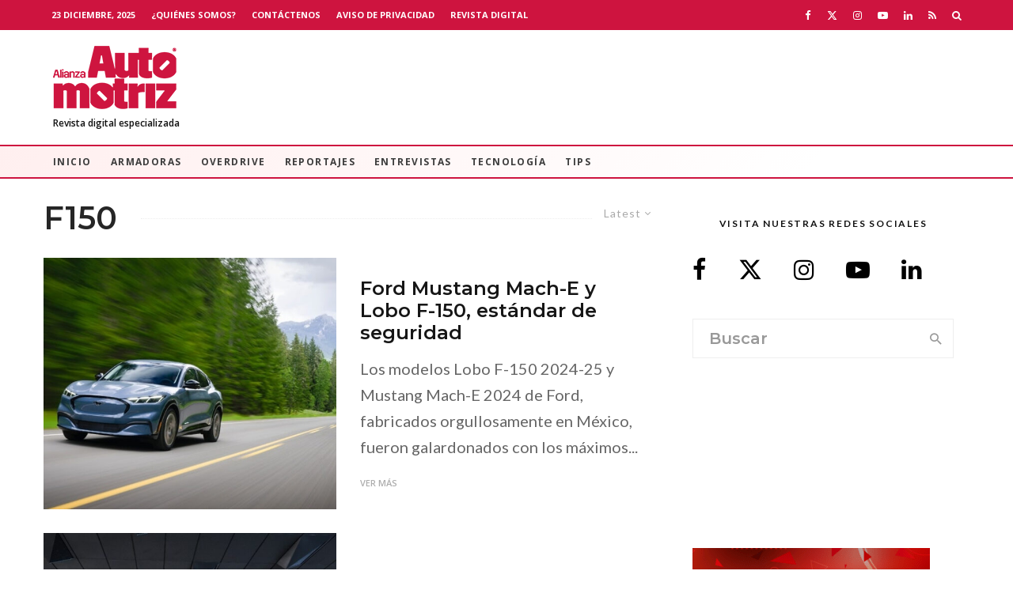

--- FILE ---
content_type: text/html; charset=UTF-8
request_url: https://alianzaautomotriz.com/tag/f150/
body_size: 25746
content:
<!DOCTYPE html>
<html lang="es">
<head><style>img.lazy{min-height:1px}</style><link href="https://alianzaautomotriz.com/wp-content/plugins/w3-total-cache/pub/js/lazyload.min.js" as="script">
	<meta charset="UTF-8">
			<meta name="viewport" content="width=device-width, initial-scale=1">
		<link rel="profile" href="https://gmpg.org/xfn/11">
		<meta name="theme-color" content="#dd3333">
	<meta name='robots' content='index, follow, max-image-preview:large, max-snippet:-1, max-video-preview:-1' />
	<style>img:is([sizes="auto" i], [sizes^="auto," i]) { contain-intrinsic-size: 3000px 1500px }</style>
	
	<!-- This site is optimized with the Yoast SEO Premium plugin v26.2 (Yoast SEO v26.6) - https://yoast.com/wordpress/plugins/seo/ -->
	<title>F150 Archivos - Alianza Automotriz</title>
	<link rel="canonical" href="https://alianzaautomotriz.com/tag/f150/" />
	<meta property="og:locale" content="es_MX" />
	<meta property="og:type" content="article" />
	<meta property="og:title" content="F150 Archivos" />
	<meta property="og:url" content="https://alianzaautomotriz.com/tag/f150/" />
	<meta property="og:site_name" content="Alianza Automotriz" />
	<meta name="twitter:card" content="summary_large_image" />
	<meta name="twitter:site" content="@revistaalianza" />
	<script type="application/ld+json" class="yoast-schema-graph">{"@context":"https://schema.org","@graph":[{"@type":"CollectionPage","@id":"https://alianzaautomotriz.com/tag/f150/","url":"https://alianzaautomotriz.com/tag/f150/","name":"F150 Archivos - Alianza Automotriz","isPartOf":{"@id":"https://alianzaautomotriz.com/#website"},"primaryImageOfPage":{"@id":"https://alianzaautomotriz.com/tag/f150/#primaryimage"},"image":{"@id":"https://alianzaautomotriz.com/tag/f150/#primaryimage"},"thumbnailUrl":"https://alianzaautomotriz.com/wp-content/uploads/2024/12/image003-1.jpg","breadcrumb":{"@id":"https://alianzaautomotriz.com/tag/f150/#breadcrumb"},"inLanguage":"es"},{"@type":"ImageObject","inLanguage":"es","@id":"https://alianzaautomotriz.com/tag/f150/#primaryimage","url":"https://alianzaautomotriz.com/wp-content/uploads/2024/12/image003-1.jpg","contentUrl":"https://alianzaautomotriz.com/wp-content/uploads/2024/12/image003-1.jpg","width":894,"height":503,"caption":"Ford"},{"@type":"BreadcrumbList","@id":"https://alianzaautomotriz.com/tag/f150/#breadcrumb","itemListElement":[{"@type":"ListItem","position":1,"name":"Inicio","item":"https://alianzaautomotriz.com/"},{"@type":"ListItem","position":2,"name":"F150"}]},{"@type":"WebSite","@id":"https://alianzaautomotriz.com/#website","url":"https://alianzaautomotriz.com/","name":"Alianza Automotriz","description":"Revista especializada en la industria automotriz","publisher":{"@id":"https://alianzaautomotriz.com/#organization"},"potentialAction":[{"@type":"SearchAction","target":{"@type":"EntryPoint","urlTemplate":"https://alianzaautomotriz.com/?s={search_term_string}"},"query-input":{"@type":"PropertyValueSpecification","valueRequired":true,"valueName":"search_term_string"}}],"inLanguage":"es"},{"@type":"Organization","@id":"https://alianzaautomotriz.com/#organization","name":"Alianza Automotriz","url":"https://alianzaautomotriz.com/","logo":{"@type":"ImageObject","inLanguage":"es","@id":"https://alianzaautomotriz.com/#/schema/logo/image/","url":"https://alianzaautomotriz.com/wp-content/uploads/2020/09/alianza-automotriz-revista-digital-especializada.png","contentUrl":"https://alianzaautomotriz.com/wp-content/uploads/2020/09/alianza-automotriz-revista-digital-especializada.png","width":156,"height":80,"caption":"Alianza Automotriz"},"image":{"@id":"https://alianzaautomotriz.com/#/schema/logo/image/"},"sameAs":["https://www.facebook.com/AlianzaAutomotriz","https://x.com/revistaalianza","https://www.instagram.com/alianzautomotriz/","https://www.linkedin.com/company/alianza-automotriz/?viewAsMember=true","https://www.youtube.com/channel/UCB2sbhiKctB0Qrsxx3Lzs8g"]}]}</script>
	<!-- / Yoast SEO Premium plugin. -->


<link rel='dns-prefetch' href='//www.google-analytics.com' />
<link rel='dns-prefetch' href='//www.googletagmanager.com' />
<link rel='dns-prefetch' href='//fonts.googleapis.com' />
<link rel="alternate" type="application/rss+xml" title="Alianza Automotriz &raquo; Feed" href="https://alianzaautomotriz.com/feed/" />
<link rel="alternate" type="application/rss+xml" title="Alianza Automotriz &raquo; RSS de los comentarios" href="https://alianzaautomotriz.com/comments/feed/" />
<link rel="alternate" type="application/rss+xml" title="Alianza Automotriz &raquo; F150 RSS de la etiqueta" href="https://alianzaautomotriz.com/tag/f150/feed/" />
<script type="text/javascript">
/* <![CDATA[ */
window._wpemojiSettings = {"baseUrl":"https:\/\/s.w.org\/images\/core\/emoji\/16.0.1\/72x72\/","ext":".png","svgUrl":"https:\/\/s.w.org\/images\/core\/emoji\/16.0.1\/svg\/","svgExt":".svg","source":{"concatemoji":"https:\/\/alianzaautomotriz.com\/wp-includes\/js\/wp-emoji-release.min.js?ver=6.8.3"}};
/*! This file is auto-generated */
!function(s,n){var o,i,e;function c(e){try{var t={supportTests:e,timestamp:(new Date).valueOf()};sessionStorage.setItem(o,JSON.stringify(t))}catch(e){}}function p(e,t,n){e.clearRect(0,0,e.canvas.width,e.canvas.height),e.fillText(t,0,0);var t=new Uint32Array(e.getImageData(0,0,e.canvas.width,e.canvas.height).data),a=(e.clearRect(0,0,e.canvas.width,e.canvas.height),e.fillText(n,0,0),new Uint32Array(e.getImageData(0,0,e.canvas.width,e.canvas.height).data));return t.every(function(e,t){return e===a[t]})}function u(e,t){e.clearRect(0,0,e.canvas.width,e.canvas.height),e.fillText(t,0,0);for(var n=e.getImageData(16,16,1,1),a=0;a<n.data.length;a++)if(0!==n.data[a])return!1;return!0}function f(e,t,n,a){switch(t){case"flag":return n(e,"\ud83c\udff3\ufe0f\u200d\u26a7\ufe0f","\ud83c\udff3\ufe0f\u200b\u26a7\ufe0f")?!1:!n(e,"\ud83c\udde8\ud83c\uddf6","\ud83c\udde8\u200b\ud83c\uddf6")&&!n(e,"\ud83c\udff4\udb40\udc67\udb40\udc62\udb40\udc65\udb40\udc6e\udb40\udc67\udb40\udc7f","\ud83c\udff4\u200b\udb40\udc67\u200b\udb40\udc62\u200b\udb40\udc65\u200b\udb40\udc6e\u200b\udb40\udc67\u200b\udb40\udc7f");case"emoji":return!a(e,"\ud83e\udedf")}return!1}function g(e,t,n,a){var r="undefined"!=typeof WorkerGlobalScope&&self instanceof WorkerGlobalScope?new OffscreenCanvas(300,150):s.createElement("canvas"),o=r.getContext("2d",{willReadFrequently:!0}),i=(o.textBaseline="top",o.font="600 32px Arial",{});return e.forEach(function(e){i[e]=t(o,e,n,a)}),i}function t(e){var t=s.createElement("script");t.src=e,t.defer=!0,s.head.appendChild(t)}"undefined"!=typeof Promise&&(o="wpEmojiSettingsSupports",i=["flag","emoji"],n.supports={everything:!0,everythingExceptFlag:!0},e=new Promise(function(e){s.addEventListener("DOMContentLoaded",e,{once:!0})}),new Promise(function(t){var n=function(){try{var e=JSON.parse(sessionStorage.getItem(o));if("object"==typeof e&&"number"==typeof e.timestamp&&(new Date).valueOf()<e.timestamp+604800&&"object"==typeof e.supportTests)return e.supportTests}catch(e){}return null}();if(!n){if("undefined"!=typeof Worker&&"undefined"!=typeof OffscreenCanvas&&"undefined"!=typeof URL&&URL.createObjectURL&&"undefined"!=typeof Blob)try{var e="postMessage("+g.toString()+"("+[JSON.stringify(i),f.toString(),p.toString(),u.toString()].join(",")+"));",a=new Blob([e],{type:"text/javascript"}),r=new Worker(URL.createObjectURL(a),{name:"wpTestEmojiSupports"});return void(r.onmessage=function(e){c(n=e.data),r.terminate(),t(n)})}catch(e){}c(n=g(i,f,p,u))}t(n)}).then(function(e){for(var t in e)n.supports[t]=e[t],n.supports.everything=n.supports.everything&&n.supports[t],"flag"!==t&&(n.supports.everythingExceptFlag=n.supports.everythingExceptFlag&&n.supports[t]);n.supports.everythingExceptFlag=n.supports.everythingExceptFlag&&!n.supports.flag,n.DOMReady=!1,n.readyCallback=function(){n.DOMReady=!0}}).then(function(){return e}).then(function(){var e;n.supports.everything||(n.readyCallback(),(e=n.source||{}).concatemoji?t(e.concatemoji):e.wpemoji&&e.twemoji&&(t(e.twemoji),t(e.wpemoji)))}))}((window,document),window._wpemojiSettings);
/* ]]> */
</script>

<style id='wp-emoji-styles-inline-css' type='text/css'>

	img.wp-smiley, img.emoji {
		display: inline !important;
		border: none !important;
		box-shadow: none !important;
		height: 1em !important;
		width: 1em !important;
		margin: 0 0.07em !important;
		vertical-align: -0.1em !important;
		background: none !important;
		padding: 0 !important;
	}
</style>
<link rel='stylesheet' id='wp-block-library-css' href='https://alianzaautomotriz.com/wp-includes/css/dist/block-library/style.min.css?ver=6.8.3' type='text/css' media='all' />
<style id='classic-theme-styles-inline-css' type='text/css'>
/*! This file is auto-generated */
.wp-block-button__link{color:#fff;background-color:#32373c;border-radius:9999px;box-shadow:none;text-decoration:none;padding:calc(.667em + 2px) calc(1.333em + 2px);font-size:1.125em}.wp-block-file__button{background:#32373c;color:#fff;text-decoration:none}
</style>
<link rel='stylesheet' id='lets-info-up-block-css' href='https://alianzaautomotriz.com/wp-content/plugins/lets-info-up/frontend/css/style.min.css?ver=1.4.9' type='text/css' media='all' />
<style id='global-styles-inline-css' type='text/css'>
:root{--wp--preset--aspect-ratio--square: 1;--wp--preset--aspect-ratio--4-3: 4/3;--wp--preset--aspect-ratio--3-4: 3/4;--wp--preset--aspect-ratio--3-2: 3/2;--wp--preset--aspect-ratio--2-3: 2/3;--wp--preset--aspect-ratio--16-9: 16/9;--wp--preset--aspect-ratio--9-16: 9/16;--wp--preset--color--black: #000000;--wp--preset--color--cyan-bluish-gray: #abb8c3;--wp--preset--color--white: #ffffff;--wp--preset--color--pale-pink: #f78da7;--wp--preset--color--vivid-red: #cf2e2e;--wp--preset--color--luminous-vivid-orange: #ff6900;--wp--preset--color--luminous-vivid-amber: #fcb900;--wp--preset--color--light-green-cyan: #7bdcb5;--wp--preset--color--vivid-green-cyan: #00d084;--wp--preset--color--pale-cyan-blue: #8ed1fc;--wp--preset--color--vivid-cyan-blue: #0693e3;--wp--preset--color--vivid-purple: #9b51e0;--wp--preset--gradient--vivid-cyan-blue-to-vivid-purple: linear-gradient(135deg,rgba(6,147,227,1) 0%,rgb(155,81,224) 100%);--wp--preset--gradient--light-green-cyan-to-vivid-green-cyan: linear-gradient(135deg,rgb(122,220,180) 0%,rgb(0,208,130) 100%);--wp--preset--gradient--luminous-vivid-amber-to-luminous-vivid-orange: linear-gradient(135deg,rgba(252,185,0,1) 0%,rgba(255,105,0,1) 100%);--wp--preset--gradient--luminous-vivid-orange-to-vivid-red: linear-gradient(135deg,rgba(255,105,0,1) 0%,rgb(207,46,46) 100%);--wp--preset--gradient--very-light-gray-to-cyan-bluish-gray: linear-gradient(135deg,rgb(238,238,238) 0%,rgb(169,184,195) 100%);--wp--preset--gradient--cool-to-warm-spectrum: linear-gradient(135deg,rgb(74,234,220) 0%,rgb(151,120,209) 20%,rgb(207,42,186) 40%,rgb(238,44,130) 60%,rgb(251,105,98) 80%,rgb(254,248,76) 100%);--wp--preset--gradient--blush-light-purple: linear-gradient(135deg,rgb(255,206,236) 0%,rgb(152,150,240) 100%);--wp--preset--gradient--blush-bordeaux: linear-gradient(135deg,rgb(254,205,165) 0%,rgb(254,45,45) 50%,rgb(107,0,62) 100%);--wp--preset--gradient--luminous-dusk: linear-gradient(135deg,rgb(255,203,112) 0%,rgb(199,81,192) 50%,rgb(65,88,208) 100%);--wp--preset--gradient--pale-ocean: linear-gradient(135deg,rgb(255,245,203) 0%,rgb(182,227,212) 50%,rgb(51,167,181) 100%);--wp--preset--gradient--electric-grass: linear-gradient(135deg,rgb(202,248,128) 0%,rgb(113,206,126) 100%);--wp--preset--gradient--midnight: linear-gradient(135deg,rgb(2,3,129) 0%,rgb(40,116,252) 100%);--wp--preset--font-size--small: 13px;--wp--preset--font-size--medium: 20px;--wp--preset--font-size--large: 36px;--wp--preset--font-size--x-large: 42px;--wp--preset--spacing--20: 0.44rem;--wp--preset--spacing--30: 0.67rem;--wp--preset--spacing--40: 1rem;--wp--preset--spacing--50: 1.5rem;--wp--preset--spacing--60: 2.25rem;--wp--preset--spacing--70: 3.38rem;--wp--preset--spacing--80: 5.06rem;--wp--preset--shadow--natural: 6px 6px 9px rgba(0, 0, 0, 0.2);--wp--preset--shadow--deep: 12px 12px 50px rgba(0, 0, 0, 0.4);--wp--preset--shadow--sharp: 6px 6px 0px rgba(0, 0, 0, 0.2);--wp--preset--shadow--outlined: 6px 6px 0px -3px rgba(255, 255, 255, 1), 6px 6px rgba(0, 0, 0, 1);--wp--preset--shadow--crisp: 6px 6px 0px rgba(0, 0, 0, 1);}:where(.is-layout-flex){gap: 0.5em;}:where(.is-layout-grid){gap: 0.5em;}body .is-layout-flex{display: flex;}.is-layout-flex{flex-wrap: wrap;align-items: center;}.is-layout-flex > :is(*, div){margin: 0;}body .is-layout-grid{display: grid;}.is-layout-grid > :is(*, div){margin: 0;}:where(.wp-block-columns.is-layout-flex){gap: 2em;}:where(.wp-block-columns.is-layout-grid){gap: 2em;}:where(.wp-block-post-template.is-layout-flex){gap: 1.25em;}:where(.wp-block-post-template.is-layout-grid){gap: 1.25em;}.has-black-color{color: var(--wp--preset--color--black) !important;}.has-cyan-bluish-gray-color{color: var(--wp--preset--color--cyan-bluish-gray) !important;}.has-white-color{color: var(--wp--preset--color--white) !important;}.has-pale-pink-color{color: var(--wp--preset--color--pale-pink) !important;}.has-vivid-red-color{color: var(--wp--preset--color--vivid-red) !important;}.has-luminous-vivid-orange-color{color: var(--wp--preset--color--luminous-vivid-orange) !important;}.has-luminous-vivid-amber-color{color: var(--wp--preset--color--luminous-vivid-amber) !important;}.has-light-green-cyan-color{color: var(--wp--preset--color--light-green-cyan) !important;}.has-vivid-green-cyan-color{color: var(--wp--preset--color--vivid-green-cyan) !important;}.has-pale-cyan-blue-color{color: var(--wp--preset--color--pale-cyan-blue) !important;}.has-vivid-cyan-blue-color{color: var(--wp--preset--color--vivid-cyan-blue) !important;}.has-vivid-purple-color{color: var(--wp--preset--color--vivid-purple) !important;}.has-black-background-color{background-color: var(--wp--preset--color--black) !important;}.has-cyan-bluish-gray-background-color{background-color: var(--wp--preset--color--cyan-bluish-gray) !important;}.has-white-background-color{background-color: var(--wp--preset--color--white) !important;}.has-pale-pink-background-color{background-color: var(--wp--preset--color--pale-pink) !important;}.has-vivid-red-background-color{background-color: var(--wp--preset--color--vivid-red) !important;}.has-luminous-vivid-orange-background-color{background-color: var(--wp--preset--color--luminous-vivid-orange) !important;}.has-luminous-vivid-amber-background-color{background-color: var(--wp--preset--color--luminous-vivid-amber) !important;}.has-light-green-cyan-background-color{background-color: var(--wp--preset--color--light-green-cyan) !important;}.has-vivid-green-cyan-background-color{background-color: var(--wp--preset--color--vivid-green-cyan) !important;}.has-pale-cyan-blue-background-color{background-color: var(--wp--preset--color--pale-cyan-blue) !important;}.has-vivid-cyan-blue-background-color{background-color: var(--wp--preset--color--vivid-cyan-blue) !important;}.has-vivid-purple-background-color{background-color: var(--wp--preset--color--vivid-purple) !important;}.has-black-border-color{border-color: var(--wp--preset--color--black) !important;}.has-cyan-bluish-gray-border-color{border-color: var(--wp--preset--color--cyan-bluish-gray) !important;}.has-white-border-color{border-color: var(--wp--preset--color--white) !important;}.has-pale-pink-border-color{border-color: var(--wp--preset--color--pale-pink) !important;}.has-vivid-red-border-color{border-color: var(--wp--preset--color--vivid-red) !important;}.has-luminous-vivid-orange-border-color{border-color: var(--wp--preset--color--luminous-vivid-orange) !important;}.has-luminous-vivid-amber-border-color{border-color: var(--wp--preset--color--luminous-vivid-amber) !important;}.has-light-green-cyan-border-color{border-color: var(--wp--preset--color--light-green-cyan) !important;}.has-vivid-green-cyan-border-color{border-color: var(--wp--preset--color--vivid-green-cyan) !important;}.has-pale-cyan-blue-border-color{border-color: var(--wp--preset--color--pale-cyan-blue) !important;}.has-vivid-cyan-blue-border-color{border-color: var(--wp--preset--color--vivid-cyan-blue) !important;}.has-vivid-purple-border-color{border-color: var(--wp--preset--color--vivid-purple) !important;}.has-vivid-cyan-blue-to-vivid-purple-gradient-background{background: var(--wp--preset--gradient--vivid-cyan-blue-to-vivid-purple) !important;}.has-light-green-cyan-to-vivid-green-cyan-gradient-background{background: var(--wp--preset--gradient--light-green-cyan-to-vivid-green-cyan) !important;}.has-luminous-vivid-amber-to-luminous-vivid-orange-gradient-background{background: var(--wp--preset--gradient--luminous-vivid-amber-to-luminous-vivid-orange) !important;}.has-luminous-vivid-orange-to-vivid-red-gradient-background{background: var(--wp--preset--gradient--luminous-vivid-orange-to-vivid-red) !important;}.has-very-light-gray-to-cyan-bluish-gray-gradient-background{background: var(--wp--preset--gradient--very-light-gray-to-cyan-bluish-gray) !important;}.has-cool-to-warm-spectrum-gradient-background{background: var(--wp--preset--gradient--cool-to-warm-spectrum) !important;}.has-blush-light-purple-gradient-background{background: var(--wp--preset--gradient--blush-light-purple) !important;}.has-blush-bordeaux-gradient-background{background: var(--wp--preset--gradient--blush-bordeaux) !important;}.has-luminous-dusk-gradient-background{background: var(--wp--preset--gradient--luminous-dusk) !important;}.has-pale-ocean-gradient-background{background: var(--wp--preset--gradient--pale-ocean) !important;}.has-electric-grass-gradient-background{background: var(--wp--preset--gradient--electric-grass) !important;}.has-midnight-gradient-background{background: var(--wp--preset--gradient--midnight) !important;}.has-small-font-size{font-size: var(--wp--preset--font-size--small) !important;}.has-medium-font-size{font-size: var(--wp--preset--font-size--medium) !important;}.has-large-font-size{font-size: var(--wp--preset--font-size--large) !important;}.has-x-large-font-size{font-size: var(--wp--preset--font-size--x-large) !important;}
:where(.wp-block-post-template.is-layout-flex){gap: 1.25em;}:where(.wp-block-post-template.is-layout-grid){gap: 1.25em;}
:where(.wp-block-columns.is-layout-flex){gap: 2em;}:where(.wp-block-columns.is-layout-grid){gap: 2em;}
:root :where(.wp-block-pullquote){font-size: 1.5em;line-height: 1.6;}
</style>
<link rel='stylesheet' id='ctct_form_styles-css' href='https://alianzaautomotriz.com/wp-content/plugins/constant-contact-forms/assets/css/style.css?ver=2.13.0' type='text/css' media='all' />
<link rel='stylesheet' id='lets-review-api-css' href='https://alianzaautomotriz.com/wp-content/plugins/lets-review/assets/css/style-api.min.css?ver=3.4.3' type='text/css' media='all' />
<link rel='stylesheet' id='font-awesome-css' href='https://alianzaautomotriz.com/wp-content/plugins/lets-review/assets/fonts/fontawesome/css/fontawesome.min.css?ver=3.4.3' type='text/css' media='all' />
<link rel='stylesheet' id='font-awesome-regular-css' href='https://alianzaautomotriz.com/wp-content/plugins/lets-review/assets/fonts/fontawesome/css/regular.min.css?ver=3.4.3' type='text/css' media='all' />
<link rel='stylesheet' id='font-awesome-solid-css' href='https://alianzaautomotriz.com/wp-content/plugins/lets-review/assets/fonts/fontawesome/css/solid.min.css?ver=3.4.3' type='text/css' media='all' />
<link rel='stylesheet' id='lets-live-blog-css' href='https://alianzaautomotriz.com/wp-content/plugins/lets-live-blog/frontend/css/style.min.css?ver=1.2.2' type='text/css' media='all' />
<link rel='stylesheet' id='lets-live-blog-icons-css' href='https://alianzaautomotriz.com/wp-content/plugins/lets-live-blog/frontend/css/fonts/style.css?ver=1.2.2' type='text/css' media='all' />
<link rel='stylesheet' id='zeen-style-css' href='https://alianzaautomotriz.com/wp-content/themes/zeen/assets/css/style.min.css?ver=1743819010' type='text/css' media='all' />
<style id='zeen-style-inline-css' type='text/css'>
.content-bg, .block-skin-5:not(.skin-inner), .block-skin-5.skin-inner > .tipi-row-inner-style, .article-layout-skin-1.title-cut-bl .hero-wrap .meta:before, .article-layout-skin-1.title-cut-bc .hero-wrap .meta:before, .article-layout-skin-1.title-cut-bl .hero-wrap .share-it:before, .article-layout-skin-1.title-cut-bc .hero-wrap .share-it:before, .standard-archive .page-header, .skin-dark .flickity-viewport, .zeen__var__options label { background: #ffffff;}a.zeen-pin-it{position: absolute}.background.mask {background-color: transparent}.side-author__wrap .mask a {display:inline-block;height:70px}.timed-pup,.modal-wrap {position:fixed;visibility:hidden}.to-top__fixed .to-top a{background-color:#c90e0e; color: #f4efef}#block-wrap-10002 .tipi-row-inner-style{ ;}.site { background-color: #fff; }.splitter svg g { fill: #fff; }.inline-post .block article .title { font-size: 20px;}.fontfam-1 { font-family: 'Montserrat',sans-serif!important;}input,input[type="number"],.body-f1, .quotes-f1 blockquote, .quotes-f1 q, .by-f1 .byline, .sub-f1 .subtitle, .wh-f1 .widget-title, .headings-f1 h1, .headings-f1 h2, .headings-f1 h3, .headings-f1 h4, .headings-f1 h5, .headings-f1 h6, .font-1, div.jvectormap-tip {font-family:'Montserrat',sans-serif;font-weight: 600;font-style: normal;}.fontfam-2 { font-family:'Lato',sans-serif!important; }input[type=submit], button, .tipi-button,.button,.wpcf7-submit,.button__back__home,.body-f2, .quotes-f2 blockquote, .quotes-f2 q, .by-f2 .byline, .sub-f2 .subtitle, .wh-f2 .widget-title, .headings-f2 h1, .headings-f2 h2, .headings-f2 h3, .headings-f2 h4, .headings-f2 h5, .headings-f2 h6, .font-2 {font-family:'Lato',sans-serif;font-weight: 400;font-style: normal;}.fontfam-3 { font-family:'Open Sans',sans-serif!important;}.body-f3, .quotes-f3 blockquote, .quotes-f3 q, .by-f3 .byline, .sub-f3 .subtitle, .wh-f3 .widget-title, .headings-f3 h1, .headings-f3 h2, .headings-f3 h3, .headings-f3 h4, .headings-f3 h5, .headings-f3 h6, .font-3 {font-family:'Open Sans',sans-serif;font-style: normal;font-weight: 600;}.tipi-row, .tipi-builder-on .contents-wrap > p { max-width: 1230px ; }.slider-columns--3 article { width: 360px }.slider-columns--2 article { width: 555px }.slider-columns--4 article { width: 262.5px }.single .site-content .tipi-row { max-width: 1230px ; }.single-product .site-content .tipi-row { max-width: 1230px ; }.date--secondary { color: #ffffff; }.date--main { color: #f8d92f; }.global-accent-border { border-color: #dd3333; }.trending-accent-border { border-color: #f7d40e; }.trending-accent-bg { border-color: #f7d40e; }.wpcf7-submit, .tipi-button.block-loader { background: #dd3333; }.wpcf7-submit:hover, .tipi-button.block-loader:hover { background: #dd3333; }.tipi-button.block-loader { color: #fff!important; }.wpcf7-submit { background: #18181e; }.wpcf7-submit:hover { background: #111; }.global-accent-bg, .icon-base-2:hover .icon-bg, #progress { background-color: #dd3333; }.global-accent-text, .mm-submenu-2 .mm-51 .menu-wrap > .sub-menu > li > a { color: #dd3333; }body { color:#444;}.excerpt { color:#666666;}.mode--alt--b .excerpt, .block-skin-2 .excerpt, .block-skin-2 .preview-classic .custom-button__fill-2 { color:#888!important;}.read-more-wrap { color:#adadad;}.logo-fallback a { color:#000!important;}.site-mob-header .logo-fallback a { color:#000!important;}blockquote:not(.comment-excerpt) { color:#111;}.mode--alt--b blockquote:not(.comment-excerpt), .mode--alt--b .block-skin-0.block-wrap-quote .block-wrap-quote blockquote:not(.comment-excerpt), .mode--alt--b .block-skin-0.block-wrap-quote .block-wrap-quote blockquote:not(.comment-excerpt) span { color:#fff!important;}.byline, .byline a { color:#888;}.mode--alt--b .block-wrap-classic .byline, .mode--alt--b .block-wrap-classic .byline a, .mode--alt--b .block-wrap-thumbnail .byline, .mode--alt--b .block-wrap-thumbnail .byline a, .block-skin-2 .byline a, .block-skin-2 .byline { color:#888;}.preview-classic .meta .title, .preview-thumbnail .meta .title,.preview-56 .meta .title{ color:#161616;}h1, h2, h3, h4, h5, h6, .block-title { color:#262626;}.sidebar-widget  .widget-title { color:#111!important;}.link-color-wrap a, .woocommerce-Tabs-panel--description a { color: #333; }.mode--alt--b .link-color-wrap a, .mode--alt--b .woocommerce-Tabs-panel--description a { color: #888; }.copyright, .site-footer .bg-area-inner .copyright a { color: #bcbcbc; }.link-color-wrap a:hover { color: #ce143f; }.mode--alt--b .link-color-wrap a:hover { color: #ce143f; }body{line-height:1.66}input[type=submit], button, .tipi-button,.button,.wpcf7-submit,.button__back__home{letter-spacing:0.03em}.sub-menu a:not(.tipi-button){letter-spacing:0.1em}.widget-title{letter-spacing:0.15em}html, body{font-size:15px}.byline{font-size:12px}input[type=submit], button, .tipi-button,.button,.wpcf7-submit,.button__back__home{font-size:11px}.excerpt{font-size:15px}.logo-fallback, .secondary-wrap .logo-fallback a{font-size:22px}.logo span{font-size:12px}.breadcrumbs{font-size:10px}.hero-meta.tipi-s-typo .title{font-size:20px}.hero-meta.tipi-s-typo .subtitle{font-size:15px}.hero-meta.tipi-m-typo .title{font-size:20px}.hero-meta.tipi-m-typo .subtitle{font-size:15px}.hero-meta.tipi-xl-typo .title{font-size:20px}.hero-meta.tipi-xl-typo .subtitle{font-size:15px}.block-html-content h1, .single-content .entry-content h1{font-size:20px}.block-html-content h2, .single-content .entry-content h2{font-size:20px}.block-html-content h3, .single-content .entry-content h3{font-size:20px}.block-html-content h4, .single-content .entry-content h4{font-size:20px}.block-html-content h5, .single-content .entry-content h5{font-size:18px}.footer-block-links{font-size:8px}blockquote, q{font-size:20px}.site-footer .copyright{font-size:12px}.footer-navigation{font-size:12px}.site-footer .menu-icons{font-size:12px}.block-title, .page-title{font-size:24px}.block-subtitle{font-size:18px}.block-col-self .preview-2 .title{font-size:22px}.block-wrap-classic .tipi-m-typo .title-wrap .title{font-size:22px}.tipi-s-typo .title, .ppl-s-3 .tipi-s-typo .title, .zeen-col--wide .ppl-s-3 .tipi-s-typo .title, .preview-1 .title, .preview-21:not(.tipi-xs-typo) .title{font-size:22px}.tipi-xs-typo .title, .tipi-basket-wrap .basket-item .title{font-size:15px}.meta .read-more-wrap{font-size:11px}.widget-title{font-size:12px}.split-1:not(.preview-thumbnail) .mask{-webkit-flex: 0 0 calc( 34% - 15px);
					-ms-flex: 0 0 calc( 34% - 15px);
					flex: 0 0 calc( 34% - 15px);
					width: calc( 34% - 15px);}.preview-thumbnail .mask{-webkit-flex: 0 0 65px;
					-ms-flex: 0 0 65px;
					flex: 0 0 65px;
					width: 65px;}.footer-lower-area{padding-top:40px}.footer-lower-area{padding-bottom:40px}.footer-upper-area{padding-bottom:40px}.footer-upper-area{padding-top:40px}.footer-widget-wrap{padding-bottom:40px}.footer-widget-wrap{padding-top:40px}.tipi-button-cta-header{font-size:12px}.block-wrap-grid .tipi-xl-typo .title{font-size:22px}.block-wrap-grid .tipi-l-typo .title{font-size:22px}.block-wrap-grid .tipi-m-typo .title-wrap .title, .block-94 .block-piece-2 .tipi-xs-12 .title-wrap .title, .zeen-col--wide .block-wrap-grid:not(.block-wrap-81):not(.block-wrap-82) .tipi-m-typo .title-wrap .title, .zeen-col--wide .block-wrap-grid .tipi-l-typo .title, .zeen-col--wide .block-wrap-grid .tipi-xl-typo .title{font-size:22px}.block-wrap-grid .tipi-s-typo .title-wrap .title, .block-92 .block-piece-2 article .title-wrap .title, .block-94 .block-piece-2 .tipi-xs-6 .title-wrap .title{font-size:18px!important}.block-wrap-grid .tipi-s-typo .title-wrap .subtitle, .block-92 .block-piece-2 article .title-wrap .subtitle, .block-94 .block-piece-2 .tipi-xs-6 .title-wrap .subtitle{font-size:18px}.block-wrap-grid .tipi-m-typo .title-wrap .subtitle, .block-wrap-grid .tipi-l-typo .title-wrap .subtitle, .block-wrap-grid .tipi-xl-typo .title-wrap .subtitle, .block-94 .block-piece-2 .tipi-xs-12 .title-wrap .subtitle, .zeen-col--wide .block-wrap-grid:not(.block-wrap-81):not(.block-wrap-82) .tipi-m-typo .title-wrap .subtitle{font-size:20px}.preview-grid .read-more-wrap{font-size:11px}.tipi-button.block-loader, .wpcf7-submit, .mc4wp-form-fields button { font-weight: 700;}.subtitle {font-style:italic!important;}.main-navigation .horizontal-menu, .main-navigation .menu-item, .main-navigation .menu-icon .menu-icon--text,  .main-navigation .tipi-i-search span { font-weight: 700;}.secondary-wrap .menu-secondary li, .secondary-wrap .menu-item, .secondary-wrap .menu-icon .menu-icon--text {font-weight: 700;}.footer-lower-area, .footer-lower-area .menu-item, .footer-lower-area .menu-icon span {font-weight: 700;}.widget-title {font-weight: 700!important;}input[type=submit], button, .tipi-button,.button,.wpcf7-submit,.button__back__home{ text-transform: uppercase; }.entry-title{ text-transform: none; }.logo-fallback{ text-transform: none; }.block-wrap-slider .title-wrap .title{ text-transform: none; }.block-wrap-grid .title-wrap .title, .tile-design-4 .meta .title-wrap .title{ text-transform: none; }.block-wrap-classic .title-wrap .title{ text-transform: none; }.block-title{ text-transform: none; }.meta .excerpt .read-more{ text-transform: uppercase; }.preview-grid .read-more{ text-transform: uppercase; }.block-subtitle{ text-transform: none; }.byline{ text-transform: none; }.widget-title{ text-transform: uppercase; }.main-navigation .menu-item, .main-navigation .menu-icon .menu-icon--text{ text-transform: uppercase; }.secondary-navigation, .secondary-wrap .menu-icon .menu-icon--text{ text-transform: uppercase; }.footer-lower-area .menu-item, .footer-lower-area .menu-icon span{ text-transform: uppercase; }.sub-menu a:not(.tipi-button){ text-transform: none; }.site-mob-header .menu-item, .site-mob-header .menu-icon span{ text-transform: uppercase; }.single-content .entry-content h1, .single-content .entry-content h2, .single-content .entry-content h3, .single-content .entry-content h4, .single-content .entry-content h5, .single-content .entry-content h6, .meta__full h1, .meta__full h2, .meta__full h3, .meta__full h4, .meta__full h5, .bbp__thread__title{ text-transform: none; }.mm-submenu-2 .mm-11 .menu-wrap > *, .mm-submenu-2 .mm-31 .menu-wrap > *, .mm-submenu-2 .mm-21 .menu-wrap > *, .mm-submenu-2 .mm-51 .menu-wrap > *  { border-top: 3px solid transparent; }.separation-border { margin-bottom: 30px; }.load-more-wrap-1 { padding-top: 30px; }.block-wrap-classic .inf-spacer + .block:not(.block-62) { margin-top: 30px; }#colophon .bg-area-inner { border-top: 0px #ffffff solid;}.block-title-wrap-style .block-title:after, .block-title-wrap-style .block-title:before { border-top: 1px #eee dotted;}.separation-border-v { background: #eeeeee;}.separation-border-v { height: calc( 100% -  30px - 1px); }@media only screen and (max-width: 480px) {.separation-border { margin-bottom: 30px;}}.grid-spacing { border-top-width: 10px; }.sidebar-wrap .sidebar { padding-right: 20px; padding-left: 20px; padding-top:0px; padding-bottom:0px; }.sidebar-left .sidebar-wrap .sidebar { padding-right: 20px; padding-left: 20px; }@media only screen and (min-width: 481px) {.block-wrap-grid .block-title-area, .block-wrap-98 .block-piece-2 article:last-child { margin-bottom: -10px; }.block-wrap-92 .tipi-row-inner-box { margin-top: -10px; }.block-wrap-grid .only-filters { top: 10px; }.grid-spacing { border-right-width: 10px; }.block-fs {padding:10px;}.block-wrap-grid:not(.block-wrap-81) .block { width: calc( 100% + 10px ); }}@media only screen and (max-width: 859px) {.mobile__design--side .mask {
		width: calc( 50% - 15px);
	}}@media only screen and (min-width: 860px) {body{line-height:1.6}input[type=submit], button, .tipi-button,.button,.wpcf7-submit,.button__back__home{letter-spacing:0.09em}.logo-fallback, .secondary-wrap .logo-fallback a{font-size:30px}.hero-meta.tipi-s-typo .title{font-size:36px}.hero-meta.tipi-s-typo .subtitle{font-size:18px}.hero-meta.tipi-m-typo .title{font-size:44px}.hero-meta.tipi-m-typo .subtitle{font-size:18px}.hero-meta.tipi-xl-typo .title{font-size:50px}.hero-meta.tipi-xl-typo .subtitle{font-size:18px}.block-html-content h1, .single-content .entry-content h1{font-size:44px}.block-html-content h2, .single-content .entry-content h2{font-size:40px}.block-html-content h3, .single-content .entry-content h3{font-size:30px}blockquote, q{font-size:25px}.footer-navigation{font-size:14px}.site-footer .menu-icons{font-size:18px}.main-navigation, .main-navigation .menu-icon--text{font-size:13px}.sub-menu a:not(.tipi-button){font-size:12px}.main-navigation .menu-icon, .main-navigation .trending-icon-solo{font-size:16px}.secondary-wrap-v .standard-drop>a,.secondary-wrap, .secondary-wrap a, .secondary-wrap .menu-icon--text{font-size:12px}.secondary-wrap .menu-icon, .secondary-wrap .menu-icon a, .secondary-wrap .trending-icon-solo{font-size:12px}.block-title, .page-title{font-size:40px}.block-subtitle{font-size:20px}.block-col-self .preview-2 .title{font-size:36px}.block-wrap-classic .tipi-m-typo .title-wrap .title{font-size:30px}.tipi-s-typo .title, .ppl-s-3 .tipi-s-typo .title, .zeen-col--wide .ppl-s-3 .tipi-s-typo .title, .preview-1 .title, .preview-21:not(.tipi-xs-typo) .title{font-size:24px}.tipi-xs-typo .title, .tipi-basket-wrap .basket-item .title{font-size:16px}.meta .read-more-wrap{font-size:12px}.widget-title{font-size:10px}.split-1:not(.preview-thumbnail) .mask{-webkit-flex: 0 0 calc( 50% - 15px);
					-ms-flex: 0 0 calc( 50% - 15px);
					flex: 0 0 calc( 50% - 15px);
					width: calc( 50% - 15px);}.block-wrap-grid .tipi-xl-typo .title{font-size:45px}.block-wrap-grid .tipi-l-typo .title{font-size:36px}.block-wrap-grid .tipi-m-typo .title-wrap .title, .block-94 .block-piece-2 .tipi-xs-12 .title-wrap .title, .zeen-col--wide .block-wrap-grid:not(.block-wrap-81):not(.block-wrap-82) .tipi-m-typo .title-wrap .title, .zeen-col--wide .block-wrap-grid .tipi-l-typo .title, .zeen-col--wide .block-wrap-grid .tipi-xl-typo .title{font-size:24px}.layout-side-info .details{width:130px;float:left}.sticky-header--active.site-header.size-set .logo img, .site-header.size-set.slidedown .logo img, .site-header.size-set.sticky-menu-2.stuck .logo img { height: 40px!important; }.sticky-header--active.site-header .bg-area, .site-header.sticky-menu-2.stuck .bg-area, .site-header.slidedown .bg-area, .main-navigation.stuck .menu-bg-area, .sticky-4-unfixed .header-skin-4.site-header .bg-area { background: rgba(255,255,255,0.95); }.mm-skin-4 .mm-art .menu-wrap, .mm-skin-4 .sub-menu, .trending-inline-drop .block-wrap, .trending-inline-drop, .trending-inline.dropper:hover { background: #dd3333; }.mm-skin-4 .mm-art .menu-wrap .block-wrap:not(.tile-design-4):not(.classic-title-overlay) a, .mm-skin-4 .sub-menu a, .mm-skin-4 .dropper .block-title-area .block-title, .mm-skin-4 .dropper .block-title-area .block-title a, .mm-skin-4 .mm-art .tipi-arrow, .mm-skin-4 .drop-it article .price, .trending-inline-drop .trending-inline-wrap .block article a, .trending-inline-drop, .trending-inline.dropper:hover a { color: #fff; }.mm-skin-4 .mm-art .tipi-arrow, .trending-inline-drop .trending-selected { border-color: #fff; }.mm-skin-4 .mm-art .tipi-arrow i:after { background: #fff; }.title-contrast .hero-wrap { height: calc( 100vh - 130px ); }.block-col-self .block-71 .tipi-s-typo .title { font-size: 18px; }.zeen-col--narrow .block-wrap-classic .tipi-m-typo .title-wrap .title { font-size: 18px; }.secondary-wrap .menu-padding, .secondary-wrap .ul-padding > li > a {
			padding-top: 10px;
			padding-bottom: 10px;
		}}@media only screen and (min-width: 1240px) {.hero-l .single-content {padding-top: 45px}.align-fs .contents-wrap .video-wrap, .align-fs-center .aligncenter.size-full, .align-fs-center .wp-caption.aligncenter .size-full, .align-fs-center .tiled-gallery, .align-fs .alignwide { width: 1170px; }.align-fs .contents-wrap .video-wrap { height: 658px; }.has-bg .align-fs .contents-wrap .video-wrap, .has-bg .align-fs .alignwide, .has-bg .align-fs-center .aligncenter.size-full, .has-bg .align-fs-center .wp-caption.aligncenter .size-full, .has-bg .align-fs-center .tiled-gallery { width: 1230px; }.has-bg .align-fs .contents-wrap .video-wrap { height: 691px; }body{line-height:1.66}.main-navigation .horizontal-menu > li > a{letter-spacing:0.12em}html, body{font-size:20px}.excerpt{font-size:20px}.breadcrumbs{font-size:15px}.footer-navigation{font-size:12px}.site-footer .menu-icons{font-size:12px}.main-navigation, .main-navigation .menu-icon--text{font-size:12px}.main-navigation .menu-icon, .main-navigation .trending-icon-solo{font-size:12px}.secondary-wrap-v .standard-drop>a,.secondary-wrap, .secondary-wrap a, .secondary-wrap .menu-icon--text{font-size:11px}.secondary-wrap .menu-icon, .secondary-wrap .menu-icon a, .secondary-wrap .trending-icon-solo{font-size:13px}.tipi-xs-typo .title, .tipi-basket-wrap .basket-item .title{font-size:15px}.meta .read-more-wrap{font-size:11px}.widget-title{font-size:12px}.footer-lower-area{padding-bottom:23px}.footer-widget-wrap{padding-bottom:23px}}.main-menu-bar-color-1 .current-menu-item > a, .main-menu-bar-color-1 .menu-main-menu > .dropper.active:not(.current-menu-item) > a { background-color: #111;}.site-header a { color: #3d3d3d; }.site-skin-3.content-subscribe, .site-skin-3.content-subscribe .subtitle, .site-skin-3.content-subscribe input, .site-skin-3.content-subscribe h2 { color: #000000; } .site-skin-3.content-subscribe input[type="email"] { border-color: #000000; }.content-area .zeen-widget { padding:20px 0px 20px; }.grid-meta-bg .mask:before { content: ""; background-image: linear-gradient(to top, rgba(0,0,0,0.30) 0%, rgba(0,0,0,0) 100%); }.grid-image-1 .mask-overlay { background-color: #1a1d1e ; }.with-fi.preview-grid,.with-fi.preview-grid .byline,.with-fi.preview-grid .subtitle, .with-fi.preview-grid a { color: #ddd2d2; }.preview-grid .mask-overlay { opacity: 0.2 ; }@media (pointer: fine) {.with-fi.preview-grid:hover, .with-fi.preview-grid:hover .byline,.with-fi.preview-grid:hover .subtitle, .with-fi.preview-grid:hover a { color: #cecece; }.preview-grid:hover .mask-overlay { opacity: 0.5 ; }}.slider-image-1 .mask-overlay { background-color: #1a1d1e ; }.with-fi.preview-slider-overlay,.with-fi.preview-slider-overlay .byline,.with-fi.preview-slider-overlay .subtitle, .with-fi.preview-slider-overlay a { color: #fff; }.preview-slider-overlay .mask-overlay { opacity: 0.2 ; }@media (pointer: fine) {.preview-slider-overlay:hover .mask-overlay { opacity: 0.6 ; }}.logo-main .logo-subtitle { color: #111; }.logo-footer .logo-subtitle { color: #fbf7f7; }.site-footer .bg-area-inner, .site-footer .bg-area-inner .woo-product-rating span, .site-footer .bg-area-inner .stack-design-3 .meta { background-color: #cd163f; }.site-footer .bg-area-inner .background { background-image: none; opacity: 1; }.footer-lower-area { color: #f9f4f4; }.to-top-2 a { border-color: #f9f4f4; }.to-top-2 i:after { background: #f9f4f4; }.site-footer .bg-area-inner,.site-footer .bg-area-inner .byline,.site-footer .bg-area-inner a,.site-footer .bg-area-inner .widget_search form *,.site-footer .bg-area-inner h3,.site-footer .bg-area-inner .widget-title { color:#f9f4f4; }.site-footer .bg-area-inner .tipi-spin.tipi-row-inner-style:before { border-color:#f9f4f4; }.site-footer .footer-widget-bg-area { background-image: linear-gradient(130deg, #cd163F 0%, #cd163f 80%);  }.site-footer .footer-widget-bg-area .background { background-image: none; opacity: 1; }.site-footer .footer-widget-bg-area .block-skin-0 .tipi-arrow { color:#dddede; border-color:#dddede; }.site-footer .footer-widget-bg-area .block-skin-0 .tipi-arrow i:after{ background:#dddede; }.site-footer .footer-widget-bg-area,.site-footer .footer-widget-bg-area .byline,.site-footer .footer-widget-bg-area a,.site-footer .footer-widget-bg-area .widget_search form *,.site-footer .footer-widget-bg-area h3,.site-footer .footer-widget-bg-area .widget-title { color:#dddede; }.site-footer .footer-widget-bg-area .tipi-spin.tipi-row-inner-style:before { border-color:#dddede; }.content-latl .bg-area, .content-latl .bg-area .woo-product-rating span, .content-latl .bg-area .stack-design-3 .meta { background-color: #272727; }.content-latl .bg-area .background { opacity: 0.75; }.content-latl .bg-area,.content-latl .bg-area .byline,.content-latl .bg-area a,.content-latl .bg-area .widget_search form *,.content-latl .bg-area h3,.content-latl .bg-area .widget-title { color:#fff; }.content-latl .bg-area .tipi-spin.tipi-row-inner-style:before { border-color:#fff; }.content-subscribe .bg-area { background-image: linear-gradient(130deg, #fc0043 0%, #f7386b 80%);  }.content-subscribe .bg-area .background { background-image: none; opacity: 1; }.content-subscribe .bg-area,.content-subscribe .bg-area .byline,.content-subscribe .bg-area a,.content-subscribe .bg-area .widget_search form *,.content-subscribe .bg-area h3,.content-subscribe .bg-area .widget-title { color:#000000; }.content-subscribe .bg-area .tipi-spin.tipi-row-inner-style:before { border-color:#000000; }.slide-in-menu .bg-area { background-image: linear-gradient(130deg, #000000 0%, #ffffff 80%);  }.slide-in-menu .bg-area .background { background-image: none; opacity: 1; }.slide-in-menu,.slide-in-menu .bg-area a,.slide-in-menu .bg-area .widget-title, .slide-in-menu .cb-widget-design-1 .cb-score { color:#000000; }.slide-in-menu form { border-color:#000000; }.slide-in-menu .bg-area .mc4wp-form-fields input[type="email"], #subscribe-submit input[type="email"], .subscribe-wrap input[type="email"],.slide-in-menu .bg-area .mc4wp-form-fields input[type="text"], #subscribe-submit input[type="text"], .subscribe-wrap input[type="text"] { border-bottom-color:#000000; }.main-navigation, .main-navigation .menu-icon--text { color: #3d3d3d; }.main-navigation .horizontal-menu>li>a { padding-left: 12px; padding-right: 12px; }.main-navigation .menu-bg-area { background-image: linear-gradient(130deg, #ffefef 0%, #ffffff 80%);  }.main-navigation-border { border-bottom:2px #ce143f solid ; }.main-navigation-border .drop-search { border-top:2px #ce143f solid ; }#progress {bottom: 0;height: 2px; }.sticky-menu-2:not(.active) #progress  { bottom: -2px;  }.main-navigation-border { border-top: 2px #ce143f solid ; }.main-navigation .horizontal-menu .drop, .main-navigation .horizontal-menu > li > a, .date--main {
			padding-top: 10px;
			padding-bottom: 10px;
		}.site-mob-header .menu-icon { font-size: 13px; }.secondary-wrap .menu-bg-area { background-color: #ce143f; }.secondary-wrap-v .standard-drop>a,.secondary-wrap, .secondary-wrap a, .secondary-wrap .menu-icon--text { color: #fff; }.secondary-wrap .menu-secondary > li > a, .secondary-icons li > a { padding-left: 10px; padding-right: 10px; }.mc4wp-form-fields input[type=submit], .mc4wp-form-fields button, #subscribe-submit input[type=submit], .subscribe-wrap input[type=submit] {color: #ffffff;background-image: linear-gradient(130deg, #1e73be 0%, #1e73be 80%);}.site-mob-header:not(.site-mob-header-11) .header-padding .logo-main-wrap, .site-mob-header:not(.site-mob-header-11) .header-padding .icons-wrap a, .site-mob-header-11 .header-padding {
		padding-top: 10px;
		padding-bottom: 10px;
	}.site-header .header-padding {
		padding-top:20px;
		padding-bottom:20px;
	}.site-header.sticky-menu-2.stuck .header-padding, .site-header.slidedown .header-padding, .sticky-header--active.site-header .header-padding, .main-navigation.stuck .horizontal-menu > li > a { padding-top: 20px; padding-bottom: 20px; }@media only screen and (min-width: 860px){.tipi-m-0 {display: none}}
</style>
<link rel='stylesheet' id='zeen-child-style-css' href='https://alianzaautomotriz.com/wp-content/themes/zeen-child/style.css?ver=4.5.6' type='text/css' media='all' />
<link rel='stylesheet' id='zeen-fonts-css' href='https://fonts.googleapis.com/css?family=Montserrat%3A600%2Citalic%2C400%7CLato%3A400%2C700%7COpen+Sans%3A600%2C700&#038;subset=latin&#038;display=swap' type='text/css' media='all' />
<link rel='stylesheet' id='photoswipe-css' href='https://alianzaautomotriz.com/wp-content/themes/zeen/assets/css/photoswipe.min.css?ver=4.1.3' type='text/css' media='all' />
<link rel="preload" class="mv-grow-style" href="https://alianzaautomotriz.com/wp-content/plugins/social-pug/assets/dist/style-frontend-pro.css?ver=1.36.0" as="style"><noscript><link rel='stylesheet' id='dpsp-frontend-style-pro-css' href='https://alianzaautomotriz.com/wp-content/plugins/social-pug/assets/dist/style-frontend-pro.css?ver=1.36.0' type='text/css' media='all' />
</noscript><style id='dpsp-frontend-style-pro-inline-css' type='text/css'>

				@media screen and ( max-width : 720px ) {
					.dpsp-content-wrapper.dpsp-hide-on-mobile,
					.dpsp-share-text.dpsp-hide-on-mobile {
						display: none;
					}
					.dpsp-has-spacing .dpsp-networks-btns-wrapper li {
						margin:0 2% 10px 0;
					}
					.dpsp-network-btn.dpsp-has-label:not(.dpsp-has-count) {
						max-height: 40px;
						padding: 0;
						justify-content: center;
					}
					.dpsp-content-wrapper.dpsp-size-small .dpsp-network-btn.dpsp-has-label:not(.dpsp-has-count){
						max-height: 32px;
					}
					.dpsp-content-wrapper.dpsp-size-large .dpsp-network-btn.dpsp-has-label:not(.dpsp-has-count){
						max-height: 46px;
					}
				}
			
</style>
<link rel='stylesheet' id='login-with-ajax-css' href='https://alianzaautomotriz.com/wp-content/plugins/login-with-ajax/templates/widget.css?ver=4.5.1' type='text/css' media='all' />
<script type="text/javascript" src="https://alianzaautomotriz.com/wp-includes/js/jquery/jquery.min.js?ver=3.7.1" id="jquery-core-js"></script>
<script type="text/javascript" src="https://alianzaautomotriz.com/wp-includes/js/jquery/jquery-migrate.min.js?ver=3.4.1" id="jquery-migrate-js"></script>
<script type="text/javascript" id="login-with-ajax-js-extra">
/* <![CDATA[ */
var LWA = {"ajaxurl":"https:\/\/alianzaautomotriz.com\/wp-admin\/admin-ajax.php","off":""};
/* ]]> */
</script>
<script type="text/javascript" src="https://alianzaautomotriz.com/wp-content/themes/zeen/plugins/login-with-ajax/login-with-ajax.source.js?ver=4.5.1" id="login-with-ajax-js"></script>
<script type="text/javascript" src="https://alianzaautomotriz.com/wp-content/plugins/login-with-ajax/ajaxify/ajaxify.js?ver=4.5.1" id="login-with-ajax-ajaxify-js"></script>

<!-- Google tag (gtag.js) snippet added by Site Kit -->
<!-- Fragmento de código de Google Analytics añadido por Site Kit -->
<script type="text/javascript" src="https://www.googletagmanager.com/gtag/js?id=G-3QNWSJ0EPT" id="google_gtagjs-js" async></script>
<script type="text/javascript" id="google_gtagjs-js-after">
/* <![CDATA[ */
window.dataLayer = window.dataLayer || [];function gtag(){dataLayer.push(arguments);}
gtag("set","linker",{"domains":["alianzaautomotriz.com"]});
gtag("js", new Date());
gtag("set", "developer_id.dZTNiMT", true);
gtag("config", "G-3QNWSJ0EPT");
/* ]]> */
</script>
<link rel="https://api.w.org/" href="https://alianzaautomotriz.com/wp-json/" /><link rel="alternate" title="JSON" type="application/json" href="https://alianzaautomotriz.com/wp-json/wp/v2/tags/10002" /><meta name="generator" content="Site Kit by Google 1.168.0" />                    <!-- Tracking code generated with Simple Universal Google Analytics plugin v1.0.5 -->
                    <script>
                    (function(i,s,o,g,r,a,m){i['GoogleAnalyticsObject']=r;i[r]=i[r]||function(){
                    (i[r].q=i[r].q||[]).push(arguments)},i[r].l=1*new Date();a=s.createElement(o),
                    m=s.getElementsByTagName(o)[0];a.async=1;a.src=g;m.parentNode.insertBefore(a,m)
                    })(window,document,'script','//www.google-analytics.com/analytics.js','ga');

                    ga('create', 'UA-144933802-1', 'auto');
                    ga('send', 'pageview');

                    </script>
                    <!-- / Simple Universal Google Analytics plugin -->	<!-- Google Analytics -->
	<script>
	window.ga=window.ga||function(){(ga.q=ga.q||[]).push(arguments)};ga.l=+new Date;
	ga('create', 'UA-144933802-1', 'auto');
	ga('send', 'pageview');
			ga('set', 'anonymizeIp', true);
		</script>
	<!-- End Google Analytics -->
	<link rel="preload" type="font/woff2" as="font" href="https://alianzaautomotriz.com/wp-content/themes/zeen/assets/css/tipi/tipi.woff2?9oa0lg" crossorigin="anonymous"><link rel="dns-prefetch" href="//fonts.googleapis.com"><link rel="preconnect" href="https://fonts.gstatic.com/" crossorigin="anonymous"><meta name="hubbub-info" description="Hubbub 1.36.0"><style type="text/css">.broken_link, a.broken_link {
	text-decoration: line-through;
}</style><link rel="icon" href="https://alianzaautomotriz.com/wp-content/uploads/2020/07/cropped-favino-01-32x32.png" sizes="32x32" />
<link rel="icon" href="https://alianzaautomotriz.com/wp-content/uploads/2020/07/cropped-favino-01-192x192.png" sizes="192x192" />
<link rel="apple-touch-icon" href="https://alianzaautomotriz.com/wp-content/uploads/2020/07/cropped-favino-01-180x180.png" />
<meta name="msapplication-TileImage" content="https://alianzaautomotriz.com/wp-content/uploads/2020/07/cropped-favino-01-270x270.png" />
</head>
<body class="archive tag tag-f150 tag-10002 wp-theme-zeen wp-child-theme-zeen-child ctct-zeen metaslider-plugin headings-f1 body-f2 sub-f1 quotes-f1 by-f3 wh-f2 widget-title-c to-top__fixed block-titles-big ipl-separated block-titles-mid-1 mob-menu-on-tab menu-no-color-hover dark-mode--footer-off skin-light single-sticky-spin footer-widgets-text-white site-mob-menu-a-1 site-mob-menu-4 mm-submenu-2 main-menu-logo-1 body-header-style-1 byline-font-2">
		<div id="page" class="site">
		<div id="mob-line" class="tipi-m-0"></div><header id="mobhead" class="site-header-block site-mob-header tipi-m-0 site-mob-header-1 site-mob-menu-4 site-skin-1 site-img-1"><div class="bg-area header-padding tipi-row tipi-vertical-c">
	<ul class="menu-left icons-wrap tipi-vertical-c">
				
				
	
			
				
	
		</ul>
	<div class="logo-main-wrap logo-mob-wrap">
		<div class="logo logo-mobile"><a href="https://alianzaautomotriz.com" data-pin-nopin="true"><span class="logo-img"><img class="lazy" src="data:image/svg+xml,%3Csvg%20xmlns='http://www.w3.org/2000/svg'%20viewBox='0%200%20110%2028'%3E%3C/svg%3E" data-src="https://alianzaautomotriz.com/wp-content/uploads/2020/07/Untitled-2.png" alt="" data-srcset="https://alianzaautomotriz.com/wp-content/uploads/2020/07/AArojo02.png 2x" width="110" height="28"></span></a></div>	</div>
	<ul class="menu-right icons-wrap tipi-vertical-c">
		
				
	
			
				
	
			
				
			<li class="menu-icon menu-icon-mobile-slide"><a href="#" class="mob-tr-open" data-target="slide-menu"><i class="tipi-i-menu-mob" aria-hidden="true"></i></a></li>
	
		</ul>
	<div class="background mask"></div></div>
</header><!-- .site-mob-header -->		<div class="site-inner">
			<div id="secondary-wrap" class="secondary-wrap tipi-xs-0 clearfix font-3 mm-ani-1 secondary-menu-skin-3 secondary-menu-width-1"><div class="menu-bg-area"><div class="menu-content-wrap clearfix tipi-vertical-c tipi-row">	<nav id="secondary-navigation" class="secondary-navigation rotatable tipi-xs-0">
		<ul id="menu-secondary" class="menu-secondary horizontal-menu tipi-flex menu-secondary ul-padding row font-3 main-menu-skin-3 main-menu-bar-color-2 mm-skin-4 mm-submenu-2 mm-ani-1">
			<li class="current-date menu-padding date--secondary">23 diciembre, 2025</li><li id="menu-item-49959" class="menu-item menu-item-type-post_type menu-item-object-page dropper drop-it mm-art mm-wrap-2 mm-wrap menu-item-49959"><a href="https://alianzaautomotriz.com/quienes-somos/">¿Quiénes somos?</a></li>
<li id="menu-item-49963" class="menu-item menu-item-type-post_type menu-item-object-page dropper drop-it mm-art mm-wrap-2 mm-wrap menu-item-49963"><a href="https://alianzaautomotriz.com/contacto/">Contáctenos</a></li>
<li id="menu-item-49964" class="menu-item menu-item-type-post_type menu-item-object-page menu-item-privacy-policy dropper drop-it mm-art mm-wrap-2 mm-wrap menu-item-49964"><a href="https://alianzaautomotriz.com/aviso-de-privacidad-3/">Aviso de privacidad</a></li>
<li id="menu-item-53390" class="menu-item menu-item-type-taxonomy menu-item-object-category dropper drop-it mm-art mm-wrap-11 mm-wrap mm-color mm-sb-left menu-item-53390"><a href="https://alianzaautomotriz.com/category/revista-digital/" data-ppp="3" data-tid="8646"  data-term="category">Revista Digital</a><div class="menu mm-11 tipi-row" data-mm="11"><div class="menu-wrap menu-wrap-more-10 tipi-flex"><div id="block-wrap-53390" class="block-wrap-native block-wrap block-wrap-61 block-css-53390 block-wrap-classic columns__m--1 elements-design-1 block-skin-0 filter-wrap-2 tipi-box tipi-row ppl-m-3 ppl-s-3 clearfix" data-id="53390" data-base="0"><div class="tipi-row-inner-style clearfix"><div class="tipi-row-inner-box contents sticky--wrap"><div class="block-title-wrap module-block-title clearfix  block-title-1 with-load-more"><div class="block-title-area clearfix"><div class="block-title font-1">Revista Digital</div></div><div class="filters tipi-flex font-2"><div class="load-more-wrap load-more-size-2 load-more-wrap-2">		<a href="#" data-id="53390" class="tipi-arrow tipi-arrow-s tipi-arrow-l block-loader block-more block-more-1 no-more" data-dir="1"><i class="tipi-i-angle-left" aria-hidden="true"></i></a>
		<a href="#" data-id="53390" class="tipi-arrow tipi-arrow-s tipi-arrow-r block-loader block-more block-more-2" data-dir="2"><i class="tipi-i-angle-right" aria-hidden="true"></i></a>
		</div></div></div><div class="block block-61 tipi-flex preview-review-bot"><article class="tipi-xs-12 elements-location-1 clearfix with-fi ani-base tipi-s-typo stack-1 stack-design-1 separation-border-style loop-0 preview-classic preview__img-shape-l preview-61 img-ani-base img-ani-1 img-color-hover-base img-color-hover-1 elements-design-1 post-93488 post type-post status-publish format-standard has-post-thumbnail hentry category-revista-digital" style="--animation-order:0"><div class="preview-mini-wrap clearfix"><div class="mask"><a href="https://alianzaautomotriz.com/noviembre-diciembre-2025/" class="mask-img"><img width="370" height="247" src="data:image/svg+xml,%3Csvg%20xmlns='http://www.w3.org/2000/svg'%20viewBox='0%200%20370%20247'%3E%3C/svg%3E" data-src="https://alianzaautomotriz.com/wp-content/uploads/2025/10/Portada_Sagaji-370x247.png" class="attachment-zeen-370-247 size-zeen-370-247 zeen-lazy-load-base zeen-lazy-load-mm wp-post-image lazy" alt="Alianza nov dic" decoding="async" fetchpriority="high" data-srcset="https://alianzaautomotriz.com/wp-content/uploads/2025/10/Portada_Sagaji-370x247.png 370w, https://alianzaautomotriz.com/wp-content/uploads/2025/10/Portada_Sagaji-360x240.png 360w" data-sizes="(max-width: 370px) 100vw, 370px" /></a></div><div class="meta"><div class="title-wrap"><h3 class="title"><a href="https://alianzaautomotriz.com/noviembre-diciembre-2025/">NOVIEMBRE-DICIEMBRE 2025</a></h3></div></div></div></article><article class="tipi-xs-12 elements-location-1 clearfix with-fi ani-base tipi-s-typo stack-1 stack-design-1 separation-border-style loop-1 preview-classic preview__img-shape-l preview-61 img-ani-base img-ani-1 img-color-hover-base img-color-hover-1 elements-design-1 post-91947 post type-post status-publish format-standard has-post-thumbnail hentry category-revista-digital" style="--animation-order:1"><div class="preview-mini-wrap clearfix"><div class="mask"><a href="https://alianzaautomotriz.com/septiembre-2025/" class="mask-img"><img width="370" height="247" src="data:image/svg+xml,%3Csvg%20xmlns='http://www.w3.org/2000/svg'%20viewBox='0%200%20370%20247'%3E%3C/svg%3E" data-src="https://alianzaautomotriz.com/wp-content/uploads/2025/09/Captura-de-Pantalla-2025-09-02-a-las-8.53.51-370x247.png" class="attachment-zeen-370-247 size-zeen-370-247 zeen-lazy-load-base zeen-lazy-load-mm wp-post-image lazy" alt="PORTADA AA SEPT 25" decoding="async" data-srcset="https://alianzaautomotriz.com/wp-content/uploads/2025/09/Captura-de-Pantalla-2025-09-02-a-las-8.53.51-370x247.png 370w, https://alianzaautomotriz.com/wp-content/uploads/2025/09/Captura-de-Pantalla-2025-09-02-a-las-8.53.51-360x240.png 360w" data-sizes="(max-width: 370px) 100vw, 370px" /></a></div><div class="meta"><div class="title-wrap"><h3 class="title"><a href="https://alianzaautomotriz.com/septiembre-2025/">SEPTIEMBRE 2025</a></h3></div></div></div></article><article class="tipi-xs-12 elements-location-1 clearfix with-fi ani-base tipi-s-typo stack-1 stack-design-1 separation-border-style loop-2 preview-classic preview__img-shape-l preview-61 img-ani-base img-ani-1 img-color-hover-base img-color-hover-1 elements-design-1 post-90271 post type-post status-publish format-standard has-post-thumbnail hentry category-revista-digital tag-alianza-automotriz-julio-agosto-2025" style="--animation-order:2"><div class="preview-mini-wrap clearfix"><div class="mask"><a href="https://alianzaautomotriz.com/julio-agosto-2025/" class="mask-img"><img width="370" height="247" src="data:image/svg+xml,%3Csvg%20xmlns='http://www.w3.org/2000/svg'%20viewBox='0%200%20370%20247'%3E%3C/svg%3E" data-src="https://alianzaautomotriz.com/wp-content/uploads/2025/07/Captura-de-Pantalla-2025-07-02-a-las-15.35.39-370x247.png" class="attachment-zeen-370-247 size-zeen-370-247 zeen-lazy-load-base zeen-lazy-load-mm wp-post-image lazy" alt="Alianza Automotriz" decoding="async" data-srcset="https://alianzaautomotriz.com/wp-content/uploads/2025/07/Captura-de-Pantalla-2025-07-02-a-las-15.35.39-370x247.png 370w, https://alianzaautomotriz.com/wp-content/uploads/2025/07/Captura-de-Pantalla-2025-07-02-a-las-15.35.39-360x240.png 360w" data-sizes="(max-width: 370px) 100vw, 370px" /></a></div><div class="meta"><div class="title-wrap"><h3 class="title"><a href="https://alianzaautomotriz.com/julio-agosto-2025/">JULIO-AGOSTO 2025</a></h3></div></div></div></article></div></div></div></div></div></div></li>
		</ul>
	</nav><!-- .secondary-navigation -->
<ul class="horizontal-menu menu-icons ul-padding tipi-vertical-c tipi-flex-r secondary-icons"><li  class="menu-icon menu-icon-style-1 menu-icon-fb"><a href="https://facebook.com/AlianzaAutomotriz" data-title="Facebook" class="tipi-i-facebook tipi-tip tipi-tip-move" rel="noopener nofollow" aria-label="Facebook" target="_blank"></a></li><li  class="menu-icon menu-icon-style-1 menu-icon-tw"><a href="https://twitter.com/revistaalianza" data-title="X" class="tipi-i-x tipi-tip tipi-tip-move" rel="noopener nofollow" aria-label="X" target="_blank"></a></li><li  class="menu-icon menu-icon-style-1 menu-icon-insta"><a href="https://instagram.com/alianzautomotriz" data-title="Instagram" class="tipi-i-instagram tipi-tip tipi-tip-move" rel="noopener nofollow" aria-label="Instagram" target="_blank"></a></li><li  class="menu-icon menu-icon-style-1 menu-icon-yt"><a href="https://youtube.com/c/ALIANZAEDITORES/videos" data-title="YouTube" class="tipi-i-youtube-play tipi-tip tipi-tip-move" rel="noopener nofollow" aria-label="YouTube" target="_blank"></a></li><li  class="menu-icon menu-icon-style-1 menu-icon-linkedin"><a href="https://linkedin.com//company/alianza-automotriz" data-title="Linkedin" class="tipi-i-linkedin tipi-tip tipi-tip-move" rel="noopener nofollow" aria-label="Linkedin" target="_blank"></a></li><li  class="menu-icon menu-icon-style-1 menu-icon-rss"><a href="https://alianzaautomotriz.com/feed/" data-title="RSS" class="tipi-i-rss tipi-tip tipi-tip-move" rel="noopener nofollow" aria-label="RSS" target="_blank"></a></li><li class="menu-icon menu-icon-style-1 menu-icon-search"><a href="#" class="tipi-i-search modal-tr tipi-tip tipi-tip-move" data-title="Search" data-type="search"></a></li>
				
	
	</ul></div></div></div><header id="masthead" class="site-header-block site-header clearfix site-header-1 header-width-3 header-skin-1 site-img-1 mm-ani-1 mm-skin-4 main-menu-skin-3 main-menu-width-1 main-menu-bar-color-2 dt-header-da logo-only-when-stuck tipi-row main-menu-l" data-pt-diff="0" data-pb-diff="0"><div class="bg-area">
			<div class="logo-main-wrap header-padding tipi-vertical-c logo-main-wrap-l">
						<div class="logo logo-main"><a href="https://alianzaautomotriz.com" data-pin-nopin="true"><span class="logo-img"><img class="lazy" src="data:image/svg+xml,%3Csvg%20xmlns='http://www.w3.org/2000/svg'%20viewBox='0%200%20156%2080'%3E%3C/svg%3E" data-src="https://alianzaautomotriz.com/wp-content/uploads/2020/07/alianza-automotriz-revista-digital-especializada.png" alt="" data-srcset="https://alianzaautomotriz.com/wp-content/uploads/2020/07/AArojo02.png 2x" width="156" height="80"></span><span class="logo-subtitle font-3">Revista digital especializada</span></a></div>			<div class="block-da-1 block-da block-da-header tipi-flex-right clearfix"><!-- Revive Adserver Tag de Javascript - Generated with Revive Adserver v4.2.1 -->
<script type='text/javascript'><!--//<![CDATA[
   var m3_u = (location.protocol=='https:'?'https://ads.alianzaeditores.com/www/delivery/ajs.php':'http://ads.alianzaeditores.com/www/delivery/ajs.php');
   var m3_r = Math.floor(Math.random()*99999999999);
   if (!document.MAX_used) document.MAX_used = ',';
   document.write ("<scr"+"ipt type='text/javascript' src='"+m3_u);
   document.write ("?zoneid=431");
   document.write ('&amp;cb=' + m3_r);
   if (document.MAX_used != ',') document.write ("&amp;exclude=" + document.MAX_used);
   document.write (document.charset ? '&amp;charset='+document.charset : (document.characterSet ? '&amp;charset='+document.characterSet : ''));
   document.write ("&amp;loc=" + escape(window.location));
   if (document.referrer) document.write ("&amp;referer=" + escape(document.referrer));
   if (document.context) document.write ("&context=" + escape(document.context));
   if (document.mmm_fo) document.write ("&amp;mmm_fo=1");
   document.write ("'><\/scr"+"ipt>");
//]]>--></script><noscript><a href='http://ads.alianzaeditores.com/www/delivery/ck.php?n=acdc4d41&amp;cb=INSERT_RANDOM_NUMBER_HERE' target='_blank'><img class="lazy" src="data:image/svg+xml,%3Csvg%20xmlns='http://www.w3.org/2000/svg'%20viewBox='0%200%201%201'%3E%3C/svg%3E" data-src='http://ads.alianzaeditores.com/www/delivery/avw.php?zoneid=431&amp;cb=INSERT_RANDOM_NUMBER_HERE&amp;n=acdc4d41' border='0' alt='' /></a></noscript>

<!-- Shortcode [afpx1x1] does not exist --></div>								</div>
		<div class="background mask"></div></div>
</header><!-- .site-header --><div id="header-line"></div><nav id="site-navigation" class="main-navigation main-navigation-1 tipi-xs-0 clearfix logo-only-when-stuck main-menu-skin-3 main-menu-width-1 main-menu-bar-color-2 mm-skin-4 mm-submenu-2 mm-ani-1 main-menu-l sticky-menu-dt sticky-menu sticky-menu-1 sticky-top">	<div class="main-navigation-border menu-bg-area">
		<div class="nav-grid clearfix tipi-row">
			<div class="tipi-flex sticky-part sticky-p1">
				<div class="logo-menu-wrap tipi-vertical-c"><div class="logo logo-main-menu"><a href="https://alianzaautomotriz.com" data-pin-nopin="true"><span class="logo-img"><img class="lazy" src="data:image/svg+xml,%3Csvg%20xmlns='http://www.w3.org/2000/svg'%20viewBox='0%200%20110%2028'%3E%3C/svg%3E" data-src="https://alianzaautomotriz.com/wp-content/uploads/2020/07/Untitled-2.png" alt="" data-srcset="https://alianzaautomotriz.com/wp-content/uploads/2020/07/alianza-automotriz.png 2x" width="110" height="28"></span></a></div></div>				<ul id="menu-main-menu" class="menu-main-menu horizontal-menu tipi-flex font-3">
					<li id="menu-item-28078" class="menu-item menu-item-type-custom menu-item-object-custom menu-item-home dropper drop-it mm-art mm-wrap-2 mm-wrap menu-item-28078"><a href="https://alianzaautomotriz.com">Inicio</a></li>
<li id="menu-item-43517" class="menu-item menu-item-type-taxonomy menu-item-object-category dropper drop-it mm-art mm-wrap-11 mm-wrap mm-color mm-sb-left menu-item-43517"><a href="https://alianzaautomotriz.com/category/armadoras/" data-ppp="3" data-tid="963"  data-term="category">Armadoras</a><div class="menu mm-11 tipi-row" data-mm="11"><div class="menu-wrap menu-wrap-more-10 tipi-flex"><div id="block-wrap-43517" class="block-wrap-native block-wrap block-wrap-61 block-css-43517 block-wrap-classic columns__m--1 elements-design-1 block-skin-0 filter-wrap-2 tipi-box tipi-row ppl-m-3 ppl-s-3 clearfix" data-id="43517" data-base="0"><div class="tipi-row-inner-style clearfix"><div class="tipi-row-inner-box contents sticky--wrap"><div class="block-title-wrap module-block-title clearfix  block-title-1 with-load-more"><div class="block-title-area clearfix"><div class="block-title font-1">Armadoras</div><div class="block-subtitle font-1"><p> </p>
</div></div><div class="filters tipi-flex font-2"><div class="load-more-wrap load-more-size-2 load-more-wrap-2">		<a href="#" data-id="43517" class="tipi-arrow tipi-arrow-s tipi-arrow-l block-loader block-more block-more-1 no-more" data-dir="1"><i class="tipi-i-angle-left" aria-hidden="true"></i></a>
		<a href="#" data-id="43517" class="tipi-arrow tipi-arrow-s tipi-arrow-r block-loader block-more block-more-2" data-dir="2"><i class="tipi-i-angle-right" aria-hidden="true"></i></a>
		</div></div></div><div class="block block-61 tipi-flex preview-review-bot"><article class="tipi-xs-12 elements-location-1 clearfix with-fi ani-base tipi-s-typo stack-1 stack-design-1 separation-border-style loop-0 preview-classic preview__img-shape-l preview-61 img-ani-base img-ani-1 img-color-hover-base img-color-hover-1 elements-design-1 post-94675 post type-post status-publish format-standard has-post-thumbnail hentry category-armadoras category-noticias category-portada tag-auto-electrico tag-electromovilidad tag-jeep tag-jeep-recon tag-off-road tag-suv tag-vehiculo-electrico" style="--animation-order:0"><div class="preview-mini-wrap clearfix"><div class="mask"><a href="https://alianzaautomotriz.com/jeep-recon-2026-un-offroad-electrico/" class="mask-img"><img width="370" height="247" src="data:image/svg+xml,%3Csvg%20xmlns='http://www.w3.org/2000/svg'%20viewBox='0%200%20370%20247'%3E%3C/svg%3E" data-src="https://alianzaautomotriz.com/wp-content/uploads/2025/12/Jeep-Recon-2026-01-370x247.jpg" class="attachment-zeen-370-247 size-zeen-370-247 zeen-lazy-load-base zeen-lazy-load-mm wp-post-image lazy" alt="" decoding="async" data-srcset="https://alianzaautomotriz.com/wp-content/uploads/2025/12/Jeep-Recon-2026-01-370x247.jpg 370w, https://alianzaautomotriz.com/wp-content/uploads/2025/12/Jeep-Recon-2026-01-300x200.jpg 300w, https://alianzaautomotriz.com/wp-content/uploads/2025/12/Jeep-Recon-2026-01-770x514.jpg 770w, https://alianzaautomotriz.com/wp-content/uploads/2025/12/Jeep-Recon-2026-01-360x240.jpg 360w, https://alianzaautomotriz.com/wp-content/uploads/2025/12/Jeep-Recon-2026-01-500x333.jpg 500w, https://alianzaautomotriz.com/wp-content/uploads/2025/12/Jeep-Recon-2026-01-293x195.jpg 293w, https://alianzaautomotriz.com/wp-content/uploads/2025/12/Jeep-Recon-2026-01-150x100.jpg 150w, https://alianzaautomotriz.com/wp-content/uploads/2025/12/Jeep-Recon-2026-01.jpg 1024w" data-sizes="(max-width: 370px) 100vw, 370px" /></a></div><div class="meta"><div class="title-wrap"><h3 class="title"><a href="https://alianzaautomotriz.com/jeep-recon-2026-un-offroad-electrico/">Jeep Recon 2026. Un offroad eléctrico</a></h3></div></div></div></article><article class="tipi-xs-12 elements-location-1 clearfix with-fi ani-base tipi-s-typo stack-1 stack-design-1 separation-border-style loop-1 preview-classic preview__img-shape-l preview-61 img-ani-base img-ani-1 img-color-hover-base img-color-hover-1 elements-design-1 post-94671 post type-post status-publish format-standard has-post-thumbnail hentry category-armadoras category-noticias category-portada tag-defender tag-jaguar-land-rover" style="--animation-order:1"><div class="preview-mini-wrap clearfix"><div class="mask"><a href="https://alianzaautomotriz.com/defender-26my-lista-para-circular-en-mexico/" class="mask-img"><img width="370" height="247" src="data:image/svg+xml,%3Csvg%20xmlns='http://www.w3.org/2000/svg'%20viewBox='0%200%20370%20247'%3E%3C/svg%3E" data-src="https://alianzaautomotriz.com/wp-content/uploads/2025/12/Defender-26MY--370x247.jpg" class="attachment-zeen-370-247 size-zeen-370-247 zeen-lazy-load-base zeen-lazy-load-mm wp-post-image lazy" alt="" decoding="async" data-srcset="https://alianzaautomotriz.com/wp-content/uploads/2025/12/Defender-26MY--370x247.jpg 370w, https://alianzaautomotriz.com/wp-content/uploads/2025/12/Defender-26MY--360x240.jpg 360w, https://alianzaautomotriz.com/wp-content/uploads/2025/12/Defender-26MY--770x513.jpg 770w" data-sizes="(max-width: 370px) 100vw, 370px" /></a></div><div class="meta"><div class="title-wrap"><h3 class="title"><a href="https://alianzaautomotriz.com/defender-26my-lista-para-circular-en-mexico/">Defender 26MY lista para circular en México</a></h3></div></div></div></article><article class="tipi-xs-12 elements-location-1 clearfix with-fi ani-base tipi-s-typo stack-1 stack-design-1 separation-border-style loop-2 preview-classic preview__img-shape-l preview-61 img-ani-base img-ani-1 img-color-hover-base img-color-hover-1 elements-design-1 post-94662 post type-post status-publish format-standard has-post-thumbnail hentry category-armadoras category-noticias category-portada tag-auto-concepto tag-fortnite tag-peugeot tag-peugeot-polygon-concept" style="--animation-order:2"><div class="preview-mini-wrap clearfix"><div class="mask"><a href="https://alianzaautomotriz.com/una-mirada-al-futuro-con-peugeot/" class="mask-img"><img width="370" height="247" src="data:image/svg+xml,%3Csvg%20xmlns='http://www.w3.org/2000/svg'%20viewBox='0%200%20370%20247'%3E%3C/svg%3E" data-src="https://alianzaautomotriz.com/wp-content/uploads/2025/12/PEUGEOT-POLYGON-CONCEPT-370x247.jpg" class="attachment-zeen-370-247 size-zeen-370-247 zeen-lazy-load-base zeen-lazy-load-mm wp-post-image lazy" alt="" decoding="async" data-srcset="https://alianzaautomotriz.com/wp-content/uploads/2025/12/PEUGEOT-POLYGON-CONCEPT-370x247.jpg 370w, https://alianzaautomotriz.com/wp-content/uploads/2025/12/PEUGEOT-POLYGON-CONCEPT-360x240.jpg 360w, https://alianzaautomotriz.com/wp-content/uploads/2025/12/PEUGEOT-POLYGON-CONCEPT-1155x770.jpg 1155w, https://alianzaautomotriz.com/wp-content/uploads/2025/12/PEUGEOT-POLYGON-CONCEPT-770x513.jpg 770w" data-sizes="(max-width: 370px) 100vw, 370px" /></a></div><div class="meta"><div class="title-wrap"><h3 class="title"><a href="https://alianzaautomotriz.com/una-mirada-al-futuro-con-peugeot/">Una mirada al futuro con Peugeot</a></h3></div></div></div></article></div></div></div></div></div></div></li>
<li id="menu-item-43518" class="menu-item menu-item-type-taxonomy menu-item-object-category dropper drop-it mm-art mm-wrap-11 mm-wrap mm-color mm-sb-left menu-item-43518"><a href="https://alianzaautomotriz.com/category/autos/" data-ppp="3" data-tid="7"  data-term="category">Overdrive</a><div class="menu mm-11 tipi-row" data-mm="11"><div class="menu-wrap menu-wrap-more-10 tipi-flex"><div id="block-wrap-43518" class="block-wrap-native block-wrap block-wrap-61 block-css-43518 block-wrap-classic columns__m--1 elements-design-1 block-skin-0 filter-wrap-2 tipi-box tipi-row ppl-m-3 ppl-s-3 clearfix" data-id="43518" data-base="0"><div class="tipi-row-inner-style clearfix"><div class="tipi-row-inner-box contents sticky--wrap"><div class="block-title-wrap module-block-title clearfix  block-title-1 with-load-more"><div class="block-title-area clearfix"><div class="block-title font-1">Overdrive</div><div class="block-subtitle font-1"><p> </p>
</div></div><div class="filters tipi-flex font-2"><div class="load-more-wrap load-more-size-2 load-more-wrap-2">		<a href="#" data-id="43518" class="tipi-arrow tipi-arrow-s tipi-arrow-l block-loader block-more block-more-1 no-more" data-dir="1"><i class="tipi-i-angle-left" aria-hidden="true"></i></a>
		<a href="#" data-id="43518" class="tipi-arrow tipi-arrow-s tipi-arrow-r block-loader block-more block-more-2" data-dir="2"><i class="tipi-i-angle-right" aria-hidden="true"></i></a>
		</div></div></div><div class="block block-61 tipi-flex preview-review-bot"><article class="tipi-xs-12 elements-location-1 clearfix with-fi ani-base tipi-s-typo stack-1 stack-design-1 separation-border-style loop-0 preview-classic preview__img-shape-l preview-61 img-ani-base img-ani-1 img-color-hover-base img-color-hover-1 elements-design-1 post-94702 post type-post status-publish format-standard has-post-thumbnail hentry category-autos category-noticias category-tecnologia tag-autos-de-lujo-mexico tag-autos-premium tag-infiniti tag-infiniti-mexico tag-lujo-automotriz" style="--animation-order:0"><div class="preview-mini-wrap clearfix"><div class="mask"><a href="https://alianzaautomotriz.com/lujo-automotriz-en-mexico-apunta-a-los-10-mil-millones-de-dolares-en-2033/" class="mask-img"><img width="370" height="247" src="data:image/svg+xml,%3Csvg%20xmlns='http://www.w3.org/2000/svg'%20viewBox='0%200%20370%20247'%3E%3C/svg%3E" data-src="https://alianzaautomotriz.com/wp-content/uploads/2025/12/FOTO-3-370x247.jpg" class="attachment-zeen-370-247 size-zeen-370-247 zeen-lazy-load-base zeen-lazy-load-mm wp-post-image lazy" alt="Lujo" decoding="async" data-srcset="https://alianzaautomotriz.com/wp-content/uploads/2025/12/FOTO-3-370x247.jpg 370w, https://alianzaautomotriz.com/wp-content/uploads/2025/12/FOTO-3-360x240.jpg 360w, https://alianzaautomotriz.com/wp-content/uploads/2025/12/FOTO-3-1155x770.jpg 1155w, https://alianzaautomotriz.com/wp-content/uploads/2025/12/FOTO-3-770x513.jpg 770w" data-sizes="(max-width: 370px) 100vw, 370px" /></a></div><div class="meta"><div class="title-wrap"><h3 class="title"><a href="https://alianzaautomotriz.com/lujo-automotriz-en-mexico-apunta-a-los-10-mil-millones-de-dolares-en-2033/">Lujo automotriz en México apunta a los 10 mil millones de dólares en 2033</a></h3></div></div></div></article><article class="tipi-xs-12 elements-location-1 clearfix with-fi ani-base tipi-s-typo stack-1 stack-design-1 separation-border-style loop-1 preview-classic preview__img-shape-l preview-61 img-ani-base img-ani-1 img-color-hover-base img-color-hover-1 elements-design-1 post-94696 post type-post status-publish format-standard has-post-thumbnail hentry category-armadoras category-autos category-noticias category-tecnologia tag-autos-premium tag-gac tag-gac-group tag-huawei tag-marcas-de-autos-chinos" style="--animation-order:1"><div class="preview-mini-wrap clearfix"><div class="mask"><a href="https://alianzaautomotriz.com/nace-qijing-la-nueva-marca-de-gac-y-huawei/" class="mask-img"><img width="370" height="247" src="data:image/svg+xml,%3Csvg%20xmlns='http://www.w3.org/2000/svg'%20viewBox='0%200%20370%20247'%3E%3C/svg%3E" data-src="https://alianzaautomotriz.com/wp-content/uploads/2025/12/GAC-HUAWEI-EXECUTIVES-370x247.jpg" class="attachment-zeen-370-247 size-zeen-370-247 zeen-lazy-load-base zeen-lazy-load-mm wp-post-image lazy" alt="Qijing" decoding="async" data-srcset="https://alianzaautomotriz.com/wp-content/uploads/2025/12/GAC-HUAWEI-EXECUTIVES-370x247.jpg 370w, https://alianzaautomotriz.com/wp-content/uploads/2025/12/GAC-HUAWEI-EXECUTIVES-360x240.jpg 360w, https://alianzaautomotriz.com/wp-content/uploads/2025/12/GAC-HUAWEI-EXECUTIVES-770x513.jpg 770w" data-sizes="(max-width: 370px) 100vw, 370px" /></a></div><div class="meta"><div class="title-wrap"><h3 class="title"><a href="https://alianzaautomotriz.com/nace-qijing-la-nueva-marca-de-gac-y-huawei/">Nace Qijing, la nueva marca de GAC y Huawei</a></h3></div></div></div></article><article class="tipi-xs-12 elements-location-1 clearfix with-fi ani-base tipi-s-typo stack-1 stack-design-1 separation-border-style loop-2 preview-classic preview__img-shape-l preview-61 img-ani-base img-ani-1 img-color-hover-base img-color-hover-1 elements-design-1 post-94594 post type-post status-publish format-standard has-post-thumbnail hentry category-armadoras category-autos category-noticias tag-kia tag-kia-seltos tag-suv tag-suv-subcompacta" style="--animation-order:2"><div class="preview-mini-wrap clearfix"><div class="mask"><a href="https://alianzaautomotriz.com/kia-seltos-alista-su-segunda-generacion-para-2026/" class="mask-img"><img width="370" height="247" src="data:image/svg+xml,%3Csvg%20xmlns='http://www.w3.org/2000/svg'%20viewBox='0%200%20370%20247'%3E%3C/svg%3E" data-src="https://alianzaautomotriz.com/wp-content/uploads/2025/12/Photo-1-Kia-all-new-Seltos_lineup-370x247.jpg" class="attachment-zeen-370-247 size-zeen-370-247 zeen-lazy-load-base zeen-lazy-load-mm wp-post-image lazy" alt="Kia" decoding="async" data-srcset="https://alianzaautomotriz.com/wp-content/uploads/2025/12/Photo-1-Kia-all-new-Seltos_lineup-370x247.jpg 370w, https://alianzaautomotriz.com/wp-content/uploads/2025/12/Photo-1-Kia-all-new-Seltos_lineup-360x240.jpg 360w, https://alianzaautomotriz.com/wp-content/uploads/2025/12/Photo-1-Kia-all-new-Seltos_lineup-1155x770.jpg 1155w, https://alianzaautomotriz.com/wp-content/uploads/2025/12/Photo-1-Kia-all-new-Seltos_lineup-770x513.jpg 770w" data-sizes="(max-width: 370px) 100vw, 370px" /></a></div><div class="meta"><div class="title-wrap"><h3 class="title"><a href="https://alianzaautomotriz.com/kia-seltos-alista-su-segunda-generacion-para-2026/">Kia Seltos alista su segunda generación para 2026</a></h3></div></div></div></article></div></div></div></div></div></div></li>
<li id="menu-item-44399" class="menu-item menu-item-type-taxonomy menu-item-object-category dropper drop-it mm-art mm-wrap-11 mm-wrap mm-color mm-sb-left menu-item-44399"><a href="https://alianzaautomotriz.com/category/reportajes/" data-ppp="3" data-tid="7686"  data-term="category">Reportajes</a><div class="menu mm-11 tipi-row" data-mm="11"><div class="menu-wrap menu-wrap-more-10 tipi-flex"><div id="block-wrap-44399" class="block-wrap-native block-wrap block-wrap-61 block-css-44399 block-wrap-classic columns__m--1 elements-design-1 block-skin-0 filter-wrap-2 tipi-box tipi-row ppl-m-3 ppl-s-3 clearfix" data-id="44399" data-base="0"><div class="tipi-row-inner-style clearfix"><div class="tipi-row-inner-box contents sticky--wrap"><div class="block-title-wrap module-block-title clearfix  block-title-1 with-load-more"><div class="block-title-area clearfix"><div class="block-title font-1">Reportajes</div></div><div class="filters tipi-flex font-2"><div class="load-more-wrap load-more-size-2 load-more-wrap-2">		<a href="#" data-id="44399" class="tipi-arrow tipi-arrow-s tipi-arrow-l block-loader block-more block-more-1 no-more" data-dir="1"><i class="tipi-i-angle-left" aria-hidden="true"></i></a>
		<a href="#" data-id="44399" class="tipi-arrow tipi-arrow-s tipi-arrow-r block-loader block-more block-more-2" data-dir="2"><i class="tipi-i-angle-right" aria-hidden="true"></i></a>
		</div></div></div><div class="block block-61 tipi-flex preview-review-bot"><article class="tipi-xs-12 elements-location-1 clearfix with-fi ani-base tipi-s-typo stack-1 stack-design-1 separation-border-style loop-0 preview-classic preview__img-shape-l preview-61 img-ani-base img-ani-1 img-color-hover-base img-color-hover-1 elements-design-1 post-87245 post type-post status-publish format-standard has-post-thumbnail hentry category-autopartes category-noticias category-portada category-reportajes tag-agencia-nacional-de-proveedores-del-sector-automotriz-anapsa tag-anapsa tag-autopartes tag-medioambiente tag-mercado-de-repuestos" style="--animation-order:0"><div class="preview-mini-wrap clearfix"><div class="mask"><a href="https://alianzaautomotriz.com/autopartes-cuidando-el-planeta/" class="mask-img"><img width="370" height="247" src="data:image/svg+xml,%3Csvg%20xmlns='http://www.w3.org/2000/svg'%20viewBox='0%200%20370%20247'%3E%3C/svg%3E" data-src="https://alianzaautomotriz.com/wp-content/uploads/2025/03/ecofriendly-green-energy-concept-car-covered-with-leaves_ok-370x247.jpg" class="attachment-zeen-370-247 size-zeen-370-247 zeen-lazy-load-base zeen-lazy-load-mm wp-post-image lazy" alt="" decoding="async" data-srcset="https://alianzaautomotriz.com/wp-content/uploads/2025/03/ecofriendly-green-energy-concept-car-covered-with-leaves_ok-370x247.jpg 370w, https://alianzaautomotriz.com/wp-content/uploads/2025/03/ecofriendly-green-energy-concept-car-covered-with-leaves_ok-360x240.jpg 360w, https://alianzaautomotriz.com/wp-content/uploads/2025/03/ecofriendly-green-energy-concept-car-covered-with-leaves_ok-770x513.jpg 770w" data-sizes="(max-width: 370px) 100vw, 370px" /></a></div><div class="meta"><div class="title-wrap"><h3 class="title"><a href="https://alianzaautomotriz.com/autopartes-cuidando-el-planeta/">Autopartes. Cuidando el planeta</a></h3></div></div></div></article><article class="tipi-xs-12 elements-location-1 clearfix with-fi ani-base tipi-s-typo stack-1 stack-design-1 separation-border-style loop-1 preview-classic preview__img-shape-l preview-61 img-ani-base img-ani-1 img-color-hover-base img-color-hover-1 elements-design-1 post-85938 post type-post status-publish format-standard has-post-thumbnail hentry category-noticias category-portada category-reportajes tag-qualitas tag-seguridad-vial" style="--animation-order:1"><div class="preview-mini-wrap clearfix"><div class="mask"><a href="https://alianzaautomotriz.com/seguridad-vial-el-sindrome-del-buen-conductor/" class="mask-img"><img width="370" height="247" src="data:image/svg+xml,%3Csvg%20xmlns='http://www.w3.org/2000/svg'%20viewBox='0%200%20370%20247'%3E%3C/svg%3E" data-src="https://alianzaautomotriz.com/wp-content/uploads/2023/10/Seguridad-vial-semaforo-370x247.jpg" class="attachment-zeen-370-247 size-zeen-370-247 zeen-lazy-load-base zeen-lazy-load-mm wp-post-image lazy" alt="" decoding="async" data-srcset="https://alianzaautomotriz.com/wp-content/uploads/2023/10/Seguridad-vial-semaforo-370x247.jpg 370w, https://alianzaautomotriz.com/wp-content/uploads/2023/10/Seguridad-vial-semaforo-300x200.jpg 300w, https://alianzaautomotriz.com/wp-content/uploads/2023/10/Seguridad-vial-semaforo-1024x683.jpg 1024w, https://alianzaautomotriz.com/wp-content/uploads/2023/10/Seguridad-vial-semaforo-770x513.jpg 770w, https://alianzaautomotriz.com/wp-content/uploads/2023/10/Seguridad-vial-semaforo-1536x1024.jpg 1536w, https://alianzaautomotriz.com/wp-content/uploads/2023/10/Seguridad-vial-semaforo-360x240.jpg 360w, https://alianzaautomotriz.com/wp-content/uploads/2023/10/Seguridad-vial-semaforo-500x333.jpg 500w, https://alianzaautomotriz.com/wp-content/uploads/2023/10/Seguridad-vial-semaforo-1155x770.jpg 1155w, https://alianzaautomotriz.com/wp-content/uploads/2023/10/Seguridad-vial-semaforo-293x195.jpg 293w, https://alianzaautomotriz.com/wp-content/uploads/2023/10/Seguridad-vial-semaforo-1400x933.jpg 1400w" data-sizes="(max-width: 370px) 100vw, 370px" /></a></div><div class="meta"><div class="title-wrap"><h3 class="title"><a href="https://alianzaautomotriz.com/seguridad-vial-el-sindrome-del-buen-conductor/">El síndrome del “buen conductor”</a></h3></div></div></div></article><article class="tipi-xs-12 elements-location-1 clearfix with-fi ani-base tipi-s-typo stack-1 stack-design-1 separation-border-style loop-2 preview-classic preview__img-shape-l preview-61 img-ani-base img-ani-1 img-color-hover-base img-color-hover-1 elements-design-1 post-85934 post type-post status-publish format-standard has-post-thumbnail hentry category-noticias category-portada category-reportajes tag-ciberseguridad tag-indra-group tag-seguridad tag-tenable" style="--animation-order:2"><div class="preview-mini-wrap clearfix"><div class="mask"><a href="https://alianzaautomotriz.com/ciberseguridad-para-evitar-amenazas/" class="mask-img"><img width="370" height="247" src="data:image/svg+xml,%3Csvg%20xmlns='http://www.w3.org/2000/svg'%20viewBox='0%200%20370%20247'%3E%3C/svg%3E" data-src="https://alianzaautomotriz.com/wp-content/uploads/2025/01/okfreepik_edit_Candid-image-photography-natural-textures-highly-r-370x247.jpg" class="attachment-zeen-370-247 size-zeen-370-247 zeen-lazy-load-base zeen-lazy-load-mm wp-post-image lazy" alt="Ciberseguridad en la Industria Automotriz" decoding="async" data-srcset="https://alianzaautomotriz.com/wp-content/uploads/2025/01/okfreepik_edit_Candid-image-photography-natural-textures-highly-r-370x247.jpg 370w, https://alianzaautomotriz.com/wp-content/uploads/2025/01/okfreepik_edit_Candid-image-photography-natural-textures-highly-r-360x240.jpg 360w, https://alianzaautomotriz.com/wp-content/uploads/2025/01/okfreepik_edit_Candid-image-photography-natural-textures-highly-r-770x513.jpg 770w" data-sizes="(max-width: 370px) 100vw, 370px" /></a></div><div class="meta"><div class="title-wrap"><h3 class="title"><a href="https://alianzaautomotriz.com/ciberseguridad-para-evitar-amenazas/">Ciberseguridad para evitar amenazas </a></h3></div></div></div></article></div></div></div></div></div></div></li>
<li id="menu-item-43519" class="menu-item menu-item-type-taxonomy menu-item-object-category dropper drop-it mm-art mm-wrap-11 mm-wrap mm-color mm-sb-left menu-item-43519"><a href="https://alianzaautomotriz.com/category/entrevista/" data-ppp="3" data-tid="5843"  data-term="category">Entrevistas</a><div class="menu mm-11 tipi-row" data-mm="11"><div class="menu-wrap menu-wrap-more-10 tipi-flex"><div id="block-wrap-43519" class="block-wrap-native block-wrap block-wrap-61 block-css-43519 block-wrap-classic columns__m--1 elements-design-1 block-skin-0 filter-wrap-2 tipi-box tipi-row ppl-m-3 ppl-s-3 clearfix" data-id="43519" data-base="0"><div class="tipi-row-inner-style clearfix"><div class="tipi-row-inner-box contents sticky--wrap"><div class="block-title-wrap module-block-title clearfix  block-title-1 with-load-more"><div class="block-title-area clearfix"><div class="block-title font-1">Entrevistas</div></div><div class="filters tipi-flex font-2"><div class="load-more-wrap load-more-size-2 load-more-wrap-2">		<a href="#" data-id="43519" class="tipi-arrow tipi-arrow-s tipi-arrow-l block-loader block-more block-more-1 no-more" data-dir="1"><i class="tipi-i-angle-left" aria-hidden="true"></i></a>
		<a href="#" data-id="43519" class="tipi-arrow tipi-arrow-s tipi-arrow-r block-loader block-more block-more-2" data-dir="2"><i class="tipi-i-angle-right" aria-hidden="true"></i></a>
		</div></div></div><div class="block block-61 tipi-flex preview-review-bot"><article class="tipi-xs-12 elements-location-1 clearfix with-fi ani-base tipi-s-typo stack-1 stack-design-1 separation-border-style loop-0 preview-classic preview__img-shape-l preview-61 img-ani-base img-ani-1 img-color-hover-base img-color-hover-1 elements-design-1 post-92063 post type-post status-publish format-standard has-post-thumbnail hentry category-armadoras category-entrevista category-noticias tag-juan-mejia-hernandez tag-lexus tag-postventa tag-toyota" style="--animation-order:0"><div class="preview-mini-wrap clearfix"><div class="mask"><a href="https://alianzaautomotriz.com/excelencia-en-el-servicio/" class="mask-img"><img width="370" height="247" src="data:image/svg+xml,%3Csvg%20xmlns='http://www.w3.org/2000/svg'%20viewBox='0%200%20370%20247'%3E%3C/svg%3E" data-src="https://alianzaautomotriz.com/wp-content/uploads/2025/09/Toyota-370x247.jpg" class="attachment-zeen-370-247 size-zeen-370-247 zeen-lazy-load-base zeen-lazy-load-mm wp-post-image lazy" alt="" decoding="async" data-srcset="https://alianzaautomotriz.com/wp-content/uploads/2025/09/Toyota-370x247.jpg 370w, https://alianzaautomotriz.com/wp-content/uploads/2025/09/Toyota-300x200.jpg 300w, https://alianzaautomotriz.com/wp-content/uploads/2025/09/Toyota-770x514.jpg 770w, https://alianzaautomotriz.com/wp-content/uploads/2025/09/Toyota-360x240.jpg 360w, https://alianzaautomotriz.com/wp-content/uploads/2025/09/Toyota-500x333.jpg 500w, https://alianzaautomotriz.com/wp-content/uploads/2025/09/Toyota-293x195.jpg 293w, https://alianzaautomotriz.com/wp-content/uploads/2025/09/Toyota.jpg 1024w" data-sizes="(max-width: 370px) 100vw, 370px" /></a></div><div class="meta"><div class="title-wrap"><h3 class="title"><a href="https://alianzaautomotriz.com/excelencia-en-el-servicio/">Excelencia en el servicio</a></h3></div></div></div></article><article class="tipi-xs-12 elements-location-1 clearfix with-fi ani-base tipi-s-typo stack-1 stack-design-1 separation-border-style loop-1 preview-classic preview__img-shape-l preview-61 img-ani-base img-ani-1 img-color-hover-base img-color-hover-1 elements-design-1 post-92022 post type-post status-publish format-standard has-post-thumbnail hentry category-entrevista category-noticias category-proveedores-2 tag-cs-shell-quaker-state-mexico tag-julisa-debernardi" style="--animation-order:1"><div class="preview-mini-wrap clearfix"><div class="mask"><a href="https://alianzaautomotriz.com/innovacion-eficiencia-y-calidad-para-el-motor/" class="mask-img"><img width="370" height="247" src="data:image/svg+xml,%3Csvg%20xmlns='http://www.w3.org/2000/svg'%20viewBox='0%200%20370%20247'%3E%3C/svg%3E" data-src="https://alianzaautomotriz.com/wp-content/uploads/2025/09/CS-Shell-Quaker-State-Mexico--370x247.jpg" class="attachment-zeen-370-247 size-zeen-370-247 zeen-lazy-load-base zeen-lazy-load-mm wp-post-image lazy" alt="" decoding="async" data-srcset="https://alianzaautomotriz.com/wp-content/uploads/2025/09/CS-Shell-Quaker-State-Mexico--370x247.jpg 370w, https://alianzaautomotriz.com/wp-content/uploads/2025/09/CS-Shell-Quaker-State-Mexico--360x240.jpg 360w, https://alianzaautomotriz.com/wp-content/uploads/2025/09/CS-Shell-Quaker-State-Mexico--770x513.jpg 770w" data-sizes="(max-width: 370px) 100vw, 370px" /></a></div><div class="meta"><div class="title-wrap"><h3 class="title"><a href="https://alianzaautomotriz.com/innovacion-eficiencia-y-calidad-para-el-motor/">Innovación, eficiencia y calidad para el motor</a></h3></div></div></div></article><article class="tipi-xs-12 elements-location-1 clearfix with-fi ani-base tipi-s-typo stack-1 stack-design-1 separation-border-style loop-2 preview-classic preview__img-shape-l preview-61 img-ani-base img-ani-1 img-color-hover-base img-color-hover-1 elements-design-1 post-90506 post type-post status-publish format-standard has-post-thumbnail hentry category-entrevista category-mecanicos category-noticias tag-mecanicos tag-octaviano-contreras-moreno tag-reparaciones tag-rey" style="--animation-order:2"><div class="preview-mini-wrap clearfix"><div class="mask"><a href="https://alianzaautomotriz.com/octaviano-contreras-rey-de-la-disciplina/" class="mask-img"><img width="370" height="247" src="data:image/svg+xml,%3Csvg%20xmlns='http://www.w3.org/2000/svg'%20viewBox='0%200%20370%20247'%3E%3C/svg%3E" data-src="https://alianzaautomotriz.com/wp-content/uploads/2025/07/Octaviano-Contreras-Alianza-Automotriz-370x247.jpg" class="attachment-zeen-370-247 size-zeen-370-247 zeen-lazy-load-base zeen-lazy-load-mm wp-post-image lazy" alt="" decoding="async" data-srcset="https://alianzaautomotriz.com/wp-content/uploads/2025/07/Octaviano-Contreras-Alianza-Automotriz-370x247.jpg 370w, https://alianzaautomotriz.com/wp-content/uploads/2025/07/Octaviano-Contreras-Alianza-Automotriz-300x200.jpg 300w, https://alianzaautomotriz.com/wp-content/uploads/2025/07/Octaviano-Contreras-Alianza-Automotriz-770x514.jpg 770w, https://alianzaautomotriz.com/wp-content/uploads/2025/07/Octaviano-Contreras-Alianza-Automotriz-360x240.jpg 360w, https://alianzaautomotriz.com/wp-content/uploads/2025/07/Octaviano-Contreras-Alianza-Automotriz-500x333.jpg 500w, https://alianzaautomotriz.com/wp-content/uploads/2025/07/Octaviano-Contreras-Alianza-Automotriz-293x195.jpg 293w, https://alianzaautomotriz.com/wp-content/uploads/2025/07/Octaviano-Contreras-Alianza-Automotriz.jpg 1024w" data-sizes="(max-width: 370px) 100vw, 370px" /></a></div><div class="meta"><div class="title-wrap"><h3 class="title"><a href="https://alianzaautomotriz.com/octaviano-contreras-rey-de-la-disciplina/">Octaviano Contreras, “Rey” de la disciplina</a></h3></div></div></div></article></div></div></div></div></div></div></li>
<li id="menu-item-43521" class="menu-item menu-item-type-taxonomy menu-item-object-category dropper drop-it mm-art mm-wrap-11 mm-wrap mm-color mm-sb-left menu-item-43521"><a href="https://alianzaautomotriz.com/category/tecnologia/" data-ppp="3" data-tid="2146"  data-term="category">Tecnología</a><div class="menu mm-11 tipi-row" data-mm="11"><div class="menu-wrap menu-wrap-more-10 tipi-flex"><div id="block-wrap-43521" class="block-wrap-native block-wrap block-wrap-61 block-css-43521 block-wrap-classic columns__m--1 elements-design-1 block-skin-0 filter-wrap-2 tipi-box tipi-row ppl-m-3 ppl-s-3 clearfix" data-id="43521" data-base="0"><div class="tipi-row-inner-style clearfix"><div class="tipi-row-inner-box contents sticky--wrap"><div class="block-title-wrap module-block-title clearfix  block-title-1 with-load-more"><div class="block-title-area clearfix"><div class="block-title font-1">Tecnología</div><div class="block-subtitle font-1"><p> </p>
</div></div><div class="filters tipi-flex font-2"><div class="load-more-wrap load-more-size-2 load-more-wrap-2">		<a href="#" data-id="43521" class="tipi-arrow tipi-arrow-s tipi-arrow-l block-loader block-more block-more-1 no-more" data-dir="1"><i class="tipi-i-angle-left" aria-hidden="true"></i></a>
		<a href="#" data-id="43521" class="tipi-arrow tipi-arrow-s tipi-arrow-r block-loader block-more block-more-2" data-dir="2"><i class="tipi-i-angle-right" aria-hidden="true"></i></a>
		</div></div></div><div class="block block-61 tipi-flex preview-review-bot"><article class="tipi-xs-12 elements-location-1 clearfix with-fi ani-base tipi-s-typo stack-1 stack-design-1 separation-border-style loop-0 preview-classic preview__img-shape-l preview-61 img-ani-base img-ani-1 img-color-hover-base img-color-hover-1 elements-design-1 post-94712 post type-post status-publish format-standard has-post-thumbnail hentry category-noticias category-proveedores-2 category-tecnologia tag-ces-2026 tag-conduccion-autonoma tag-electrificacion tag-valeo tag-valeo-group tag-vehiculos-definidos-por-software" style="--animation-order:0"><div class="preview-mini-wrap clearfix"><div class="mask"><a href="https://alianzaautomotriz.com/valeo-alista-sus-soluciones-tecnologicas-para-el-ces-2026/" class="mask-img"><img width="370" height="247" src="data:image/svg+xml,%3Csvg%20xmlns='http://www.w3.org/2000/svg'%20viewBox='0%200%20370%20247'%3E%3C/svg%3E" data-src="https://alianzaautomotriz.com/wp-content/uploads/2025/12/Captura-de-pantalla-2025-12-18-a-las-12.54.04-370x247.png" class="attachment-zeen-370-247 size-zeen-370-247 zeen-lazy-load-base zeen-lazy-load-mm wp-post-image lazy" alt="Valeo" decoding="async" data-srcset="https://alianzaautomotriz.com/wp-content/uploads/2025/12/Captura-de-pantalla-2025-12-18-a-las-12.54.04-370x247.png 370w, https://alianzaautomotriz.com/wp-content/uploads/2025/12/Captura-de-pantalla-2025-12-18-a-las-12.54.04-360x240.png 360w" data-sizes="(max-width: 370px) 100vw, 370px" /></a></div><div class="meta"><div class="title-wrap"><h3 class="title"><a href="https://alianzaautomotriz.com/valeo-alista-sus-soluciones-tecnologicas-para-el-ces-2026/">Valeo alista sus soluciones tecnológicas para el CES 2026</a></h3></div></div></div></article><article class="tipi-xs-12 elements-location-1 clearfix with-fi ani-base tipi-s-typo stack-1 stack-design-1 separation-border-style loop-1 preview-classic preview__img-shape-l preview-61 img-ani-base img-ani-1 img-color-hover-base img-color-hover-1 elements-design-1 post-94702 post type-post status-publish format-standard has-post-thumbnail hentry category-autos category-noticias category-tecnologia tag-autos-de-lujo-mexico tag-autos-premium tag-infiniti tag-infiniti-mexico tag-lujo-automotriz" style="--animation-order:1"><div class="preview-mini-wrap clearfix"><div class="mask"><a href="https://alianzaautomotriz.com/lujo-automotriz-en-mexico-apunta-a-los-10-mil-millones-de-dolares-en-2033/" class="mask-img"><img width="370" height="247" src="data:image/svg+xml,%3Csvg%20xmlns='http://www.w3.org/2000/svg'%20viewBox='0%200%20370%20247'%3E%3C/svg%3E" data-src="https://alianzaautomotriz.com/wp-content/uploads/2025/12/FOTO-3-370x247.jpg" class="attachment-zeen-370-247 size-zeen-370-247 zeen-lazy-load-base zeen-lazy-load-mm wp-post-image lazy" alt="Lujo" decoding="async" data-srcset="https://alianzaautomotriz.com/wp-content/uploads/2025/12/FOTO-3-370x247.jpg 370w, https://alianzaautomotriz.com/wp-content/uploads/2025/12/FOTO-3-360x240.jpg 360w, https://alianzaautomotriz.com/wp-content/uploads/2025/12/FOTO-3-1155x770.jpg 1155w, https://alianzaautomotriz.com/wp-content/uploads/2025/12/FOTO-3-770x513.jpg 770w" data-sizes="(max-width: 370px) 100vw, 370px" /></a></div><div class="meta"><div class="title-wrap"><h3 class="title"><a href="https://alianzaautomotriz.com/lujo-automotriz-en-mexico-apunta-a-los-10-mil-millones-de-dolares-en-2033/">Lujo automotriz en México apunta a los 10 mil millones de dólares en 2033</a></h3></div></div></div></article><article class="tipi-xs-12 elements-location-1 clearfix with-fi ani-base tipi-s-typo stack-1 stack-design-1 separation-border-style loop-2 preview-classic preview__img-shape-l preview-61 img-ani-base img-ani-1 img-color-hover-base img-color-hover-1 elements-design-1 post-94696 post type-post status-publish format-standard has-post-thumbnail hentry category-armadoras category-autos category-noticias category-tecnologia tag-autos-premium tag-gac tag-gac-group tag-huawei tag-marcas-de-autos-chinos" style="--animation-order:2"><div class="preview-mini-wrap clearfix"><div class="mask"><a href="https://alianzaautomotriz.com/nace-qijing-la-nueva-marca-de-gac-y-huawei/" class="mask-img"><img width="370" height="247" src="data:image/svg+xml,%3Csvg%20xmlns='http://www.w3.org/2000/svg'%20viewBox='0%200%20370%20247'%3E%3C/svg%3E" data-src="https://alianzaautomotriz.com/wp-content/uploads/2025/12/GAC-HUAWEI-EXECUTIVES-370x247.jpg" class="attachment-zeen-370-247 size-zeen-370-247 zeen-lazy-load-base zeen-lazy-load-mm wp-post-image lazy" alt="Qijing" decoding="async" data-srcset="https://alianzaautomotriz.com/wp-content/uploads/2025/12/GAC-HUAWEI-EXECUTIVES-370x247.jpg 370w, https://alianzaautomotriz.com/wp-content/uploads/2025/12/GAC-HUAWEI-EXECUTIVES-360x240.jpg 360w, https://alianzaautomotriz.com/wp-content/uploads/2025/12/GAC-HUAWEI-EXECUTIVES-770x513.jpg 770w" data-sizes="(max-width: 370px) 100vw, 370px" /></a></div><div class="meta"><div class="title-wrap"><h3 class="title"><a href="https://alianzaautomotriz.com/nace-qijing-la-nueva-marca-de-gac-y-huawei/">Nace Qijing, la nueva marca de GAC y Huawei</a></h3></div></div></div></article></div></div></div></div></div></div></li>
<li id="menu-item-43522" class="menu-item menu-item-type-taxonomy menu-item-object-category dropper drop-it mm-art mm-wrap-11 mm-wrap mm-color mm-sb-left menu-item-43522"><a href="https://alianzaautomotriz.com/category/tips/" data-ppp="3" data-tid="6"  data-term="category">Tips</a><div class="menu mm-11 tipi-row" data-mm="11"><div class="menu-wrap menu-wrap-more-10 tipi-flex"><div id="block-wrap-43522" class="block-wrap-native block-wrap block-wrap-61 block-css-43522 block-wrap-classic columns__m--1 elements-design-1 block-skin-0 filter-wrap-2 tipi-box tipi-row ppl-m-3 ppl-s-3 clearfix" data-id="43522" data-base="0"><div class="tipi-row-inner-style clearfix"><div class="tipi-row-inner-box contents sticky--wrap"><div class="block-title-wrap module-block-title clearfix  block-title-1 with-load-more"><div class="block-title-area clearfix"><div class="block-title font-1">Tips</div><div class="block-subtitle font-1"><p> </p>
</div></div><div class="filters tipi-flex font-2"><div class="load-more-wrap load-more-size-2 load-more-wrap-2">		<a href="#" data-id="43522" class="tipi-arrow tipi-arrow-s tipi-arrow-l block-loader block-more block-more-1 no-more" data-dir="1"><i class="tipi-i-angle-left" aria-hidden="true"></i></a>
		<a href="#" data-id="43522" class="tipi-arrow tipi-arrow-s tipi-arrow-r block-loader block-more block-more-2" data-dir="2"><i class="tipi-i-angle-right" aria-hidden="true"></i></a>
		</div></div></div><div class="block block-61 tipi-flex preview-review-bot"><article class="tipi-xs-12 elements-location-1 clearfix with-fi ani-base tipi-s-typo stack-1 stack-design-1 separation-border-style loop-0 preview-classic preview__img-shape-l preview-61 img-ani-base img-ani-1 img-color-hover-base img-color-hover-1 elements-design-1 post-93718 post type-post status-publish format-standard has-post-thumbnail hentry category-lubricantes category-motores category-noticias category-tips tag-aceite tag-aceite-del-motor tag-lubricantes tag-mitos tag-verificacion-vehicular" style="--animation-order:0"><div class="preview-mini-wrap clearfix"><div class="mask"><a href="https://alianzaautomotriz.com/todo-lo-que-debes-saber-sobre-el-aceite-de-motor/" class="mask-img"><img width="370" height="247" src="data:image/svg+xml,%3Csvg%20xmlns='http://www.w3.org/2000/svg'%20viewBox='0%200%20370%20247'%3E%3C/svg%3E" data-src="https://alianzaautomotriz.com/wp-content/uploads/2025/11/Mitos-y-realidades-del-aceite-de-motor-370x247.jpeg" class="attachment-zeen-370-247 size-zeen-370-247 zeen-lazy-load-base zeen-lazy-load-mm wp-post-image lazy" alt="Aceite" decoding="async" data-srcset="https://alianzaautomotriz.com/wp-content/uploads/2025/11/Mitos-y-realidades-del-aceite-de-motor-370x247.jpeg 370w, https://alianzaautomotriz.com/wp-content/uploads/2025/11/Mitos-y-realidades-del-aceite-de-motor-300x200.jpeg 300w, https://alianzaautomotriz.com/wp-content/uploads/2025/11/Mitos-y-realidades-del-aceite-de-motor-360x240.jpeg 360w, https://alianzaautomotriz.com/wp-content/uploads/2025/11/Mitos-y-realidades-del-aceite-de-motor-500x334.jpeg 500w, https://alianzaautomotriz.com/wp-content/uploads/2025/11/Mitos-y-realidades-del-aceite-de-motor-293x195.jpeg 293w, https://alianzaautomotriz.com/wp-content/uploads/2025/11/Mitos-y-realidades-del-aceite-de-motor.jpeg 700w" data-sizes="(max-width: 370px) 100vw, 370px" /></a></div><div class="meta"><div class="title-wrap"><h3 class="title"><a href="https://alianzaautomotriz.com/todo-lo-que-debes-saber-sobre-el-aceite-de-motor/">Todo lo que debes saber sobre el aceite de motor</a></h3></div></div></div></article><article class="tipi-xs-12 elements-location-1 clearfix with-fi ani-base tipi-s-typo stack-1 stack-design-1 separation-border-style loop-1 preview-classic preview__img-shape-l preview-61 img-ani-base img-ani-1 img-color-hover-base img-color-hover-1 elements-design-1 post-93327 post type-post status-publish format-standard has-post-thumbnail hentry category-llantas category-noticias category-tips tag-ahorrar-gasolina tag-consumo-de-combustible tag-llantas tag-neumaticos tag-presion-de-inflado tag-presion-llantas tag-tips-para-ahorrar-combustible" style="--animation-order:1"><div class="preview-mini-wrap clearfix"><div class="mask"><a href="https://alianzaautomotriz.com/asi-se-relaciona-la-presion-de-las-llantas-con-el-consumo-de-gasolina/" class="mask-img"><img width="370" height="247" src="data:image/svg+xml,%3Csvg%20xmlns='http://www.w3.org/2000/svg'%20viewBox='0%200%20370%20247'%3E%3C/svg%3E" data-src="https://alianzaautomotriz.com/wp-content/uploads/2025/10/REVISION-PRESION-DE-INFLADO-370x247.jpg" class="attachment-zeen-370-247 size-zeen-370-247 zeen-lazy-load-base zeen-lazy-load-mm wp-post-image lazy" alt="Llantas" decoding="async" data-srcset="https://alianzaautomotriz.com/wp-content/uploads/2025/10/REVISION-PRESION-DE-INFLADO-370x247.jpg 370w, https://alianzaautomotriz.com/wp-content/uploads/2025/10/REVISION-PRESION-DE-INFLADO-360x240.jpg 360w, https://alianzaautomotriz.com/wp-content/uploads/2025/10/REVISION-PRESION-DE-INFLADO-770x513.jpg 770w" data-sizes="(max-width: 370px) 100vw, 370px" /></a></div><div class="meta"><div class="title-wrap"><h3 class="title"><a href="https://alianzaautomotriz.com/asi-se-relaciona-la-presion-de-las-llantas-con-el-consumo-de-gasolina/">Así se relaciona la presión de las llantas con el consumo de gasolina</a></h3></div></div></div></article><article class="tipi-xs-12 elements-location-1 clearfix with-fi ani-base tipi-s-typo stack-1 stack-design-1 separation-border-style loop-2 preview-classic preview__img-shape-l preview-61 img-ani-base img-ani-1 img-color-hover-base img-color-hover-1 elements-design-1 post-92791 post type-post status-publish format-standard has-post-thumbnail hentry category-autos category-noticias category-tips tag-programa-de-verificacion-vehicular tag-verificacion tag-verificacion-vehicular" style="--animation-order:2"><div class="preview-mini-wrap clearfix"><div class="mask"><a href="https://alianzaautomotriz.com/triunfa-en-la-verificacion-vehicular-con-estos-consejos/" class="mask-img"><img width="370" height="247" src="data:image/svg+xml,%3Csvg%20xmlns='http://www.w3.org/2000/svg'%20viewBox='0%200%20370%20247'%3E%3C/svg%3E" data-src="https://alianzaautomotriz.com/wp-content/uploads/2025/10/maxim-hopman-s4d_ESS0ylA-unsplash-370x247.jpg" class="attachment-zeen-370-247 size-zeen-370-247 zeen-lazy-load-base zeen-lazy-load-mm wp-post-image lazy" alt="Verificación" decoding="async" data-srcset="https://alianzaautomotriz.com/wp-content/uploads/2025/10/maxim-hopman-s4d_ESS0ylA-unsplash-370x247.jpg 370w, https://alianzaautomotriz.com/wp-content/uploads/2025/10/maxim-hopman-s4d_ESS0ylA-unsplash-300x200.jpg 300w, https://alianzaautomotriz.com/wp-content/uploads/2025/10/maxim-hopman-s4d_ESS0ylA-unsplash-1024x683.jpg 1024w, https://alianzaautomotriz.com/wp-content/uploads/2025/10/maxim-hopman-s4d_ESS0ylA-unsplash-770x513.jpg 770w, https://alianzaautomotriz.com/wp-content/uploads/2025/10/maxim-hopman-s4d_ESS0ylA-unsplash-1536x1024.jpg 1536w, https://alianzaautomotriz.com/wp-content/uploads/2025/10/maxim-hopman-s4d_ESS0ylA-unsplash-2048x1365.jpg 2048w, https://alianzaautomotriz.com/wp-content/uploads/2025/10/maxim-hopman-s4d_ESS0ylA-unsplash-360x240.jpg 360w, https://alianzaautomotriz.com/wp-content/uploads/2025/10/maxim-hopman-s4d_ESS0ylA-unsplash-500x333.jpg 500w, https://alianzaautomotriz.com/wp-content/uploads/2025/10/maxim-hopman-s4d_ESS0ylA-unsplash-1155x770.jpg 1155w, https://alianzaautomotriz.com/wp-content/uploads/2025/10/maxim-hopman-s4d_ESS0ylA-unsplash-293x195.jpg 293w, https://alianzaautomotriz.com/wp-content/uploads/2025/10/maxim-hopman-s4d_ESS0ylA-unsplash-1400x933.jpg 1400w" data-sizes="(max-width: 370px) 100vw, 370px" /></a></div><div class="meta"><div class="title-wrap"><h3 class="title"><a href="https://alianzaautomotriz.com/triunfa-en-la-verificacion-vehicular-con-estos-consejos/">Triunfa en la verificación vehicular con estos consejos</a></h3></div></div></div></article></div></div></div></div></div></div></li>
				</ul>
				<ul class="horizontal-menu font-3 menu-icons tipi-flex-eq-height">
										
				
	
										</ul>
			</div>
					</div>
			</div>
</nav><!-- .main-navigation -->
			<div id="content" class="site-content clearfix">
			<div id="primary" class="content-area">
	<div id="contents-wrap" class="contents-wrap standard-archive sidebar-right clearfix">									<div class="tipi-row content-bg clearfix">
					<div class="tipi-cols clearfix sticky--wrap">
									<main class="main tipi-xs-12 main-block-wrap clearfix tipi-l-8 tipi-col">				<header id="block-wrap-10002" class="page-header block-title-wrap block-title-wrap-style block-wrap clearfix block-title-1 page-header-skin-0 with-sorter block-title-m"><div class="tipi-row-inner-style block-title-wrap-style clearfix"><div class="bg__img-wrap img-bg-wrapper parallax"><div class="bg"></div></div><div class="block-title-wrap clearfix"><div class="filters font-2"><div class="archive-sorter sorter" data-tid="10002" tabindex="-1"><span class="current-sorter current"><span class="current-sorter-txt current-txt">Latest<i class="tipi-i-chevron-down"></i></span></span><ul class="options"><li><a href="https://alianzaautomotriz.com/tag/f150/?filtered=latest" data-type="latest">Latest</a></li><li><a href="https://alianzaautomotriz.com/tag/f150/?filtered=oldest" data-type="oldest">Oldest</a></li><li><a href="https://alianzaautomotriz.com/tag/f150/?filtered=random" data-type="random">Random</a></li><li><a href="https://alianzaautomotriz.com/tag/f150/?filtered=atoz" data-type="atoz">A to Z</a></li></ul></div></div><div class="block-title-area clearfix"><h1 class="page-title block-title">F150</h1></div></div></div></header><div id="block-wrap-0" class="block-wrap-native block-wrap block-wrap-1 block-css-0 block-wrap-classic block-wrap-no-8 columns__m--1 elements-design-1 block-skin-0 tipi-box clearfix" data-id="0" data-base="0"><div class="tipi-row-inner-style clearfix"><div class="tipi-row-inner-box contents sticky--wrap"><div class="block block-1 clearfix preview-review-bot"><article class="tipi-xs-12 elements-location-1 clearfix with-fi ani-base article-ani article-ani-1 shape-s tipi-s-typo split-1 split-design-1 separation-border separation-border-style loop-0 preview-classic preview__img-shape-s preview-1 img-ani-base img-ani-1 img-color-hover-base img-color-hover-1 elements-design-1 post-85480 post type-post status-publish format-standard has-post-thumbnail hentry category-armadoras category-autos category-noticias tag-f150 tag-ford-focus tag-ford-lobo-2024 tag-mustang-mach-e" style="--animation-order:0"><div class="preview-mini-wrap clearfix"><div class="mask"><a href="https://alianzaautomotriz.com/ford-mach-e-y-lobo-f-150-reconocidos-por-su-alta-seguridad/" class="mask-img"><img width="585" height="503" src="data:image/svg+xml,%3Csvg%20xmlns='http://www.w3.org/2000/svg'%20viewBox='0%200%20585%20503'%3E%3C/svg%3E" data-src="https://alianzaautomotriz.com/wp-content/uploads/2024/12/image003-1-585x503.jpg" class="attachment-zeen-585-585 size-zeen-585-585 zeen-lazy-load-base zeen-lazy-load  wp-post-image lazy" alt="Ford" decoding="async" /></a></div><div class="meta"><div class="title-wrap"><h3 class="title"><a href="https://alianzaautomotriz.com/ford-mach-e-y-lobo-f-150-reconocidos-por-su-alta-seguridad/">Ford Mustang Mach-E y Lobo F-150, estándar de seguridad</a></h3></div><div class="excerpt body-color excerpt__with__read_more">Los modelos Lobo F-150 2024-25 y Mustang Mach-E 2024 de Ford, fabricados orgullosamente en México, fueron galardonados con los máximos... <div class="read-more-wrap font-3"><a class="read-more" href="https://alianzaautomotriz.com/ford-mach-e-y-lobo-f-150-reconocidos-por-su-alta-seguridad/">Ver más</a></div></div></div></div></article><article class="tipi-xs-12 elements-location-1 clearfix with-fi ani-base article-ani article-ani-1 shape-s tipi-s-typo split-1 split-design-1 separation-border separation-border-style loop-1 preview-classic preview__img-shape-s preview-1 img-ani-base img-ani-1 img-color-hover-base img-color-hover-1 elements-design-1 post-59963 post type-post status-publish format-standard has-post-thumbnail hentry category-armadoras category-noticias category-portada tag-electrica tag-f150 tag-ford-focus" style="--animation-order:1"><div class="preview-mini-wrap clearfix"><div class="mask"><a href="https://alianzaautomotriz.com/ford-avanza-hacia-la-electrificacion-con-nueva-f-150/" class="mask-img"><img width="585" height="585" src="data:image/svg+xml,%3Csvg%20xmlns='http://www.w3.org/2000/svg'%20viewBox='0%200%20585%20585'%3E%3C/svg%3E" data-src="https://alianzaautomotriz.com/wp-content/uploads/2021/05/F150electrica1-585x585.jpeg" class="attachment-zeen-585-585 size-zeen-585-585 zeen-lazy-load-base zeen-lazy-load  wp-post-image lazy" alt="" decoding="async" data-srcset="https://alianzaautomotriz.com/wp-content/uploads/2021/05/F150electrica1-585x585.jpeg 585w, https://alianzaautomotriz.com/wp-content/uploads/2021/05/F150electrica1-100x100.jpeg 100w, https://alianzaautomotriz.com/wp-content/uploads/2021/05/F150electrica1-293x293.jpeg 293w, https://alianzaautomotriz.com/wp-content/uploads/2021/05/F150electrica1-390x390.jpeg 390w" data-sizes="(max-width: 585px) 100vw, 585px" /></a></div><div class="meta"><div class="title-wrap"><h3 class="title"><a href="https://alianzaautomotriz.com/ford-avanza-hacia-la-electrificacion-con-nueva-f-150/">Ford avanza hacia la electrificación con nueva F-150</a></h3></div><div class="excerpt body-color excerpt__with__read_more">Ford presentó a nivel global la nueva F-150 Lightning, una de sus camionetas más emblemáticas ahora en versión 100%, con... <div class="read-more-wrap font-3"><a class="read-more" href="https://alianzaautomotriz.com/ford-avanza-hacia-la-electrificacion-con-nueva-f-150/">Ver más</a></div></div></div></div></article></div></div></div></div>			</main><!-- .site-main -->
			
<div class="block clearfix sidebar-wrap sb-wrap-skin-1 sticky-sb-on tipi-xs-12 tipi-l-4 tipi-col">
		<aside class="sidebar widget-area bg-area site-img-1 sb-skin-1 widgets-title-skin-4 widgets-skin-4">
		<div class="background"></div>
		<div id="zeen_social_icons-2" class="sidebar-widget zeen-widget clearfix zeen_social_icons"><h3 class="widget-title title">Visita nuestras redes sociales</h3><div class="social-widget-icons social-align-1"><ul><li><a href="https://web.facebook.com/AlianzaAutomotriz" class="tipi-i-facebook tipi-i-sz-2 zeen-social-icons-dark" rel="noopener" target="_blank"></a></li><li><a href="https://twitter.com/revistaalianza" class="tipi-i-x tipi-i-sz-2 zeen-social-icons-dark" rel="noopener" target="_blank"></a></li><li><a href="https://www.instagram.com/alianzautomotriz/?hl=es" class="tipi-i-instagram tipi-i-sz-2 zeen-social-icons-dark" rel="noopener" target="_blank"></a></li><li><a href="https://www.youtube.com/channel/UCB2sbhiKctB0Qrsxx3Lzs8g" class="tipi-i-youtube-play tipi-i-sz-2 zeen-social-icons-dark" rel="noopener" target="_blank"></a></li><li><a href="https://www.linkedin.com/company/alianza-automotriz/?viewAsMember=true" class="tipi-i-linkedin tipi-i-sz-2 zeen-social-icons-dark" rel="noopener" target="_blank"></a></li></ul></div></div><div id="search-4" class="sidebar-widget zeen-widget clearfix widget_search"><form method="get" class="search tipi-flex" action="https://alianzaautomotriz.com/">
	<input type="search" class="search-field font-b" placeholder="Buscar" value="" name="s" autocomplete="off" aria-label="search form">
	<button class="tipi-i-search-thin search-submit" type="submit" value="" aria-label="search"></button>
</form>
</div><div id="custom_html-85" class="widget_text sidebar-widget zeen-widget clearfix widget_custom_html"><div class="textwidget custom-html-widget"><!-- Revive Adserver Tag de Javascript - Generated with Revive Adserver v4.2.1 -->
<script type='text/javascript'><!--//<![CDATA[
   var m3_u = (location.protocol=='https:'?'https://ads.alianzaeditores.com/www/delivery/ajs.php':'http://ads.alianzaeditores.com/www/delivery/ajs.php');
   var m3_r = Math.floor(Math.random()*99999999999);
   if (!document.MAX_used) document.MAX_used = ',';
   document.write ("<scr"+"ipt type='text/javascript' src='"+m3_u);
   document.write ("?zoneid=461");
   document.write ('&amp;cb=' + m3_r);
   if (document.MAX_used != ',') document.write ("&amp;exclude=" + document.MAX_used);
   document.write (document.charset ? '&amp;charset='+document.charset : (document.characterSet ? '&amp;charset='+document.characterSet : ''));
   document.write ("&amp;loc=" + escape(window.location));
   if (document.referrer) document.write ("&amp;referer=" + escape(document.referrer));
   if (document.context) document.write ("&context=" + escape(document.context));
   if (document.mmm_fo) document.write ("&amp;mmm_fo=1");
   document.write ("'><\/scr"+"ipt>");
//]]>--></script><noscript><a href='http://ads.alianzaeditores.com/www/delivery/ck.php?n=a02057f9&amp;cb=INSERT_RANDOM_NUMBER_HERE' target='_blank'><img class="lazy" src="data:image/svg+xml,%3Csvg%20xmlns='http://www.w3.org/2000/svg'%20viewBox='0%200%201%201'%3E%3C/svg%3E" data-src='http://ads.alianzaeditores.com/www/delivery/avw.php?zoneid=461&amp;cb=INSERT_RANDOM_NUMBER_HERE&amp;n=a02057f9' border='0' alt='' /></a></noscript>
</div></div><div id="custom_html-86" class="widget_text sidebar-widget zeen-widget clearfix widget_custom_html"><div class="textwidget custom-html-widget"><!-- Revive Adserver Tag de Javascript - Generated with Revive Adserver v4.2.1 -->
<script type='text/javascript'><!--//<![CDATA[
   var m3_u = (location.protocol=='https:'?'https://ads.alianzaeditores.com/www/delivery/ajs.php':'http://ads.alianzaeditores.com/www/delivery/ajs.php');
   var m3_r = Math.floor(Math.random()*99999999999);
   if (!document.MAX_used) document.MAX_used = ',';
   document.write ("<scr"+"ipt type='text/javascript' src='"+m3_u);
   document.write ("?zoneid=438");
   document.write ('&amp;cb=' + m3_r);
   if (document.MAX_used != ',') document.write ("&amp;exclude=" + document.MAX_used);
   document.write (document.charset ? '&amp;charset='+document.charset : (document.characterSet ? '&amp;charset='+document.characterSet : ''));
   document.write ("&amp;loc=" + escape(window.location));
   if (document.referrer) document.write ("&amp;referer=" + escape(document.referrer));
   if (document.context) document.write ("&context=" + escape(document.context));
   if (document.mmm_fo) document.write ("&amp;mmm_fo=1");
   document.write ("'><\/scr"+"ipt>");
//]]>--></script><noscript><a href='http://ads.alianzaeditores.com/www/delivery/ck.php?n=a18da9a8&amp;cb=INSERT_RANDOM_NUMBER_HERE' target='_blank'><img class="lazy" src="data:image/svg+xml,%3Csvg%20xmlns='http://www.w3.org/2000/svg'%20viewBox='0%200%201%201'%3E%3C/svg%3E" data-src='http://ads.alianzaeditores.com/www/delivery/avw.php?zoneid=438&amp;cb=INSERT_RANDOM_NUMBER_HERE&amp;n=a18da9a8' border='0' alt='' /></a></noscript>
</div></div><div id="custom_html-82" class="widget_text sidebar-widget zeen-widget clearfix widget_custom_html"><div class="textwidget custom-html-widget"><!-- Revive Adserver Tag de Javascript - Generated with Revive Adserver v4.2.1 -->
<script type='text/javascript'><!--//<![CDATA[
   var m3_u = (location.protocol=='https:'?'https://ads.alianzaeditores.com/www/delivery/ajs.php':'http://ads.alianzaeditores.com/www/delivery/ajs.php');
   var m3_r = Math.floor(Math.random()*99999999999);
   if (!document.MAX_used) document.MAX_used = ',';
   document.write ("<scr"+"ipt type='text/javascript' src='"+m3_u);
   document.write ("?zoneid=390");
   document.write ('&amp;cb=' + m3_r);
   if (document.MAX_used != ',') document.write ("&amp;exclude=" + document.MAX_used);
   document.write (document.charset ? '&amp;charset='+document.charset : (document.characterSet ? '&amp;charset='+document.characterSet : ''));
   document.write ("&amp;loc=" + escape(window.location));
   if (document.referrer) document.write ("&amp;referer=" + escape(document.referrer));
   if (document.context) document.write ("&context=" + escape(document.context));
   if (document.mmm_fo) document.write ("&amp;mmm_fo=1");
   document.write ("'><\/scr"+"ipt>");
//]]>--></script><noscript><a href='http://ads.alianzaeditores.com/www/delivery/ck.php?n=a644737e&amp;cb=INSERT_RANDOM_NUMBER_HERE' target='_blank'><img class="lazy" src="data:image/svg+xml,%3Csvg%20xmlns='http://www.w3.org/2000/svg'%20viewBox='0%200%201%201'%3E%3C/svg%3E" data-src='http://ads.alianzaeditores.com/www/delivery/avw.php?zoneid=390&amp;cb=INSERT_RANDOM_NUMBER_HERE&amp;n=a644737e' border='0' alt='' /></a></noscript>
</div></div><div id="custom_html-75" class="widget_text sidebar-widget zeen-widget clearfix widget_custom_html"><div class="textwidget custom-html-widget"><!-- Revive Adserver Tag de Javascript - Generated with Revive Adserver v4.2.1 -->
<script type='text/javascript'><!--//<![CDATA[
   var m3_u = (location.protocol=='https:'?'https://ads.alianzaeditores.com/www/delivery/ajs.php':'http://ads.alianzaeditores.com/www/delivery/ajs.php');
   var m3_r = Math.floor(Math.random()*99999999999);
   if (!document.MAX_used) document.MAX_used = ',';
   document.write ("<scr"+"ipt type='text/javascript' src='"+m3_u);
   document.write ("?zoneid=394");
   document.write ('&amp;cb=' + m3_r);
   if (document.MAX_used != ',') document.write ("&amp;exclude=" + document.MAX_used);
   document.write (document.charset ? '&amp;charset='+document.charset : (document.characterSet ? '&amp;charset='+document.characterSet : ''));
   document.write ("&amp;loc=" + escape(window.location));
   if (document.referrer) document.write ("&amp;referer=" + escape(document.referrer));
   if (document.context) document.write ("&context=" + escape(document.context));
   if (document.mmm_fo) document.write ("&amp;mmm_fo=1");
   document.write ("'><\/scr"+"ipt>");
//]]>--></script><noscript><a href='http://ads.alianzaeditores.com/www/delivery/ck.php?n=af238e56&amp;cb=INSERT_RANDOM_NUMBER_HERE' target='_blank'><img class="lazy" src="data:image/svg+xml,%3Csvg%20xmlns='http://www.w3.org/2000/svg'%20viewBox='0%200%201%201'%3E%3C/svg%3E" data-src='http://ads.alianzaeditores.com/www/delivery/avw.php?zoneid=394&amp;cb=INSERT_RANDOM_NUMBER_HERE&amp;n=af238e56' border='0' alt='' /></a></noscript>
</div></div><div id="custom_html-83" class="widget_text sidebar-widget zeen-widget clearfix widget_custom_html"><div class="textwidget custom-html-widget"><!-- Revive Adserver Tag de Javascript - Generated with Revive Adserver v4.2.1 -->
<script type='text/javascript'><!--//<![CDATA[
   var m3_u = (location.protocol=='https:'?'https://ads.alianzaeditores.com/www/delivery/ajs.php':'http://ads.alianzaeditores.com/www/delivery/ajs.php');
   var m3_r = Math.floor(Math.random()*99999999999);
   if (!document.MAX_used) document.MAX_used = ',';
   document.write ("<scr"+"ipt type='text/javascript' src='"+m3_u);
   document.write ("?zoneid=404");
   document.write ('&amp;cb=' + m3_r);
   if (document.MAX_used != ',') document.write ("&amp;exclude=" + document.MAX_used);
   document.write (document.charset ? '&amp;charset='+document.charset : (document.characterSet ? '&amp;charset='+document.characterSet : ''));
   document.write ("&amp;loc=" + escape(window.location));
   if (document.referrer) document.write ("&amp;referer=" + escape(document.referrer));
   if (document.context) document.write ("&context=" + escape(document.context));
   if (document.mmm_fo) document.write ("&amp;mmm_fo=1");
   document.write ("'><\/scr"+"ipt>");
//]]>--></script><noscript><a href='http://ads.alianzaeditores.com/www/delivery/ck.php?n=a47f2f3c&amp;cb=INSERT_RANDOM_NUMBER_HERE' target='_blank'><img class="lazy" src="data:image/svg+xml,%3Csvg%20xmlns='http://www.w3.org/2000/svg'%20viewBox='0%200%201%201'%3E%3C/svg%3E" data-src='http://ads.alianzaeditores.com/www/delivery/avw.php?zoneid=404&amp;cb=INSERT_RANDOM_NUMBER_HERE&amp;n=a47f2f3c' border='0' alt='' /></a></noscript>
</div></div><div id="media_image-11" class="sidebar-widget zeen-widget clearfix widget_media_image"><a href="https://lp.constantcontactpages.com/sl/mdA5t5r"><img width="300" height="150" src="data:image/svg+xml,%3Csvg%20xmlns='http://www.w3.org/2000/svg'%20viewBox='0%200%20300%20150'%3E%3C/svg%3E" data-src="https://alianzaautomotriz.com/wp-content/uploads/2024/09/SusAA_500x250-300x150.png" class="image wp-image-82908  attachment-medium size-medium lazy" alt="" style="max-width: 100%; height: auto;" decoding="async" data-srcset="https://alianzaautomotriz.com/wp-content/uploads/2024/09/SusAA_500x250-300x150.png 300w, https://alianzaautomotriz.com/wp-content/uploads/2024/09/SusAA_500x250-293x147.png 293w, https://alianzaautomotriz.com/wp-content/uploads/2024/09/SusAA_500x250.png 500w" data-sizes="(max-width: 300px) 100vw, 300px" /></a></div><div id="media_image-9" class="sidebar-widget zeen-widget clearfix widget_media_image"><a href="https://alianzaautomotriz.com/noviembre-diciembre-2025/"><img width="600" height="768" src="data:image/svg+xml,%3Csvg%20xmlns='http://www.w3.org/2000/svg'%20viewBox='0%200%20600%20768'%3E%3C/svg%3E" data-src="https://alianzaautomotriz.com/wp-content/uploads/2025/10/Portada_Sagaji.png" class="image wp-image-93489  attachment-full size-full lazy" alt="Alianza nov dic" style="max-width: 100%; height: auto;" decoding="async" data-srcset="https://alianzaautomotriz.com/wp-content/uploads/2025/10/Portada_Sagaji.png 600w, https://alianzaautomotriz.com/wp-content/uploads/2025/10/Portada_Sagaji-234x300.png 234w, https://alianzaautomotriz.com/wp-content/uploads/2025/10/Portada_Sagaji-500x640.png 500w, https://alianzaautomotriz.com/wp-content/uploads/2025/10/Portada_Sagaji-293x375.png 293w" data-sizes="(max-width: 600px) 100vw, 600px" /></a></div><div id="media_image-10" class="sidebar-widget zeen-widget clearfix widget_media_image"><a href="https://alianzaautomotriz.com/category/revista-digital/"><img width="300" height="150" src="data:image/svg+xml,%3Csvg%20xmlns='http://www.w3.org/2000/svg'%20viewBox='0%200%20300%20150'%3E%3C/svg%3E" data-src="https://alianzaautomotriz.com/wp-content/uploads/2025/10/Aa_BannerEdicion-300x150.jpg" class="image wp-image-93492  attachment-medium size-medium lazy" alt="" style="max-width: 100%; height: auto;" decoding="async" data-srcset="https://alianzaautomotriz.com/wp-content/uploads/2025/10/Aa_BannerEdicion-300x150.jpg 300w, https://alianzaautomotriz.com/wp-content/uploads/2025/10/Aa_BannerEdicion-293x147.jpg 293w, https://alianzaautomotriz.com/wp-content/uploads/2025/10/Aa_BannerEdicion.jpg 500w" data-sizes="(max-width: 300px) 100vw, 300px" /></a></div>	</aside><!-- .sidebar -->
</div>
</div></div>			</div>
</div><!-- .content-area -->
		</div><!-- .site-content -->
				<footer id="colophon" class="site-footer site-footer-1 site-img-1 widget-area-borders-1 footer-box  widget-title-center footer__mob__cols-1 clearfix">
			<div class="bg-area">
				<div class="bg-area-inner tipi-row">
										<div class="tipi-xs-12"><div class="block-da-1 block-da block-da-footer clearfix"><!-- Revive Adserver Tag de Javascript - Generated with Revive Adserver v4.2.1 -->
<script type='text/javascript'><!--//<![CDATA[
   var m3_u = (location.protocol=='https:'?'https://ads.alianzaeditores.com/www/delivery/ajs.php':'http://ads.alianzaeditores.com/www/delivery/ajs.php');
   var m3_r = Math.floor(Math.random()*99999999999);
   if (!document.MAX_used) document.MAX_used = ',';
   document.write ("<scr"+"ipt type='text/javascript' src='"+m3_u);
   document.write ("?zoneid=431");
   document.write ('&amp;cb=' + m3_r);
   if (document.MAX_used != ',') document.write ("&amp;exclude=" + document.MAX_used);
   document.write (document.charset ? '&amp;charset='+document.charset : (document.characterSet ? '&amp;charset='+document.characterSet : ''));
   document.write ("&amp;loc=" + escape(window.location));
   if (document.referrer) document.write ("&amp;referer=" + escape(document.referrer));
   if (document.context) document.write ("&context=" + escape(document.context));
   if (document.mmm_fo) document.write ("&amp;mmm_fo=1");
   document.write ("'><\/scr"+"ipt>");
//]]>--></script><noscript><a href='http://ads.alianzaeditores.com/www/delivery/ck.php?n=acdc4d41&amp;cb=INSERT_RANDOM_NUMBER_HERE' target='_blank'><img class="lazy" src="data:image/svg+xml,%3Csvg%20xmlns='http://www.w3.org/2000/svg'%20viewBox='0%200%201%201'%3E%3C/svg%3E" data-src='http://ads.alianzaeditores.com/www/delivery/avw.php?zoneid=431&amp;cb=INSERT_RANDOM_NUMBER_HERE&amp;n=acdc4d41' border='0' alt='' /></a></noscript>

<!-- Revive Adserver Tag de Javascript - Generated with Revive Adserver v4.2.1 -->
<script type='text/javascript'><!--//<![CDATA[
   var m3_u = (location.protocol=='https:'?'https://ads.alianzaeditores.com/www/delivery/ajs.php':'http://ads.alianzaeditores.com/www/delivery/ajs.php');
   var m3_r = Math.floor(Math.random()*99999999999);
   if (!document.MAX_used) document.MAX_used = ',';
   document.write ("<scr"+"ipt type='text/javascript' src='"+m3_u);
   document.write ("?zoneid=80");
   document.write ('&amp;cb=' + m3_r);
   if (document.MAX_used != ',') document.write ("&amp;exclude=" + document.MAX_used);
   document.write (document.charset ? '&amp;charset='+document.charset : (document.characterSet ? '&amp;charset='+document.characterSet : ''));
   document.write ("&amp;loc=" + escape(window.location));
   if (document.referrer) document.write ("&amp;referer=" + escape(document.referrer));
   if (document.context) document.write ("&context=" + escape(document.context));
   if (document.mmm_fo) document.write ("&amp;mmm_fo=1");
   document.write ("'><\/scr"+"ipt>");
//]]>--></script><noscript><a href='http://ads.alianzaeditores.com/www/delivery/ck.php?n=afaa913a&amp;cb=INSERT_RANDOM_NUMBER_HERE' target='_blank'><img class="lazy" src="data:image/svg+xml,%3Csvg%20xmlns='http://www.w3.org/2000/svg'%20viewBox='0%200%201%201'%3E%3C/svg%3E" data-src='http://ads.alianzaeditores.com/www/delivery/avw.php?zoneid=80&amp;cb=INSERT_RANDOM_NUMBER_HERE&amp;n=afaa913a' border='0' alt='' /></a></noscript>
</div></div>					<div class="footer-widget-area footer-widget-bg-area footer-widgets tipi-xs-12 clearfix footer-widget-area-1 footer-widgets-skin-3 site-img-1">
	<div class="footer-widget-bg-area-inner tipi-flex footer-widget-mob-area tipi-xs-12 tipi-m-0 clearfix">
	<div class="tipi-xs-12 footer-widget-wrap footer-widget-wrap-1 clearfix">
		<aside class="sidebar widget-area">
			<div id="nav_menu-4" class="footer-widget footer-widget-mob zeen-widget clearfix widget_nav_menu"><div class="menu-footer-menu-items-container"><ul id="menu-footer-menu-items" class="menu"><li id="menu-item-50045" class="menu-item menu-item-type-post_type menu-item-object-page dropper standard-drop mm-art mm-wrap-2 mm-wrap menu-item-50045"><a href="https://alianzaautomotriz.com/quienes-somos/">¿Quiénes somos?</a></li>
<li id="menu-item-50048" class="menu-item menu-item-type-post_type menu-item-object-page menu-item-privacy-policy dropper standard-drop mm-art mm-wrap-2 mm-wrap menu-item-50048"><a rel="privacy-policy" href="https://alianzaautomotriz.com/aviso-de-privacidad-3/">Aviso de privacidad</a></li>
<li id="menu-item-51093" class="menu-item menu-item-type-taxonomy menu-item-object-category dropper standard-drop mm-art mm-wrap-11 mm-wrap mm-color mm-sb-left menu-item-51093"><a href="https://alianzaautomotriz.com/category/revista-digital/">Revista Digital</a></li>
<li id="menu-item-50046" class="menu-item menu-item-type-taxonomy menu-item-object-category dropper standard-drop mm-art mm-wrap-11 mm-wrap mm-color mm-sb-left menu-item-50046"><a href="https://alianzaautomotriz.com/category/unaltoenelcamino/">Un alto en el camino</a></li>
</ul></div></div>		</aside><!-- .sidebar .widget-area -->
	</div>
</div><!-- .footer-widget-area -->
	<div class="footer-widget-bg-area-inner tipi-flex  tipi-xs-0">
					<div class="tipi-xs-12 footer-widget-wrap footer-widget-wrap-1 clearfix">
				<aside class="sidebar widget-area">
					<div id="text-11" class="footer-widget zeen-widget clearfix widget_text">			<div class="textwidget"><p><img decoding="async" class="size-full wp-image-51278 aligncenter lazy" src="data:image/svg+xml,%3Csvg%20xmlns='http://www.w3.org/2000/svg'%20viewBox='0%200%2075%2096'%3E%3C/svg%3E" data-src="https://alianzaautomotriz.com/wp-content/uploads/2020/07/logo-alianza-editores-1.png" alt="" width="75" height="96" /></p>
</div>
		</div>				</aside><!-- .sidebar .widget-area -->
			</div>
									</div><!-- .footer-widget-area -->
	<div class="background mask"></div></div><!-- .footer-widget-area -->
<div class="footer-lower-area footer-area clearfix site-skin-3">
	<div class="tipi-row">
					<ul class="horizontal-menu font-3 menu-icons tipi-all-c tipi-flex-wrap">
		<li  class="menu-icon menu-icon-style-3 menu-icon-fb"><a href="https://facebook.com/AlianzaAutomotriz" data-title="Facebook" class="tipi-i-facebook" rel="noopener nofollow" aria-label="Facebook" target="_blank"><span class="menu-icon--text font-3">Facebook</span></a></li><li  class="menu-icon menu-icon-style-3 menu-icon-tw"><a href="https://twitter.com/revistaalianza" data-title="X" class="tipi-i-x" rel="noopener nofollow" aria-label="X" target="_blank"><span class="menu-icon--text font-3">X</span></a></li><li  class="menu-icon menu-icon-style-3 menu-icon-insta"><a href="https://instagram.com/alianzautomotriz" data-title="Instagram" class="tipi-i-instagram" rel="noopener nofollow" aria-label="Instagram" target="_blank"><span class="menu-icon--text font-3">Instagram</span></a></li><li  class="menu-icon menu-icon-style-3 menu-icon-yt"><a href="https://youtube.com/c/ALIANZAEDITORES/videos" data-title="YouTube" class="tipi-i-youtube-play" rel="noopener nofollow" aria-label="YouTube" target="_blank"><span class="menu-icon--text font-3">YouTube</span></a></li><li  class="menu-icon menu-icon-style-3 menu-icon-linkedin"><a href="https://linkedin.com//company/alianza-automotriz" data-title="Linkedin" class="tipi-i-linkedin" rel="noopener nofollow" aria-label="Linkedin" target="_blank"><span class="menu-icon--text font-3">Linkedin</span></a></li>
				
	
		</ul>
									<div class="copyright font-3 copyright-l">COPYRIGHT © Alianza Editores SA de CV </div>
		</div>
</div>
					<div class="background mask"></div>				</div>
			</div>
		</footer><!-- .site-footer -->
				
	</div><!-- .site-inner -->

</div><!-- .site -->
<div id="mob-menu-wrap" class="mob-menu-wrap mobile-navigation-dd tipi-m-0 site-skin-1 site-img-1">
	<div class="bg-area">
		<a href="#" class="mob-tr-close tipi-close-icon"><i class="tipi-i-close" aria-hidden="true"></i></a>
		<div class="content-wrap">
			<div class="content">
				<div class="logo logo-mobile-menu"><a href="https://alianzaautomotriz.com" data-pin-nopin="true"><span class="logo-img"><img class="lazy" src="data:image/svg+xml,%3Csvg%20xmlns='http://www.w3.org/2000/svg'%20viewBox='0%200%20110%2028'%3E%3C/svg%3E" data-src="https://alianzaautomotriz.com/wp-content/uploads/2020/07/Untitled-2.png" alt="" width="110" height="28"></span></a></div>								<nav class="mobile-navigation mobile-navigation-1"><ul id="menu-mobile" class="menu-mobile vertical-menu font-2"><li id="menu-item-51971" class="menu-item menu-item-type-custom menu-item-object-custom menu-item-has-children dropper standard-drop menu-item-51971"><a href="#">NOTICIAS</a>
<ul class="sub-menu">
	<li id="menu-item-51944" class="menu-item menu-item-type-taxonomy menu-item-object-category dropper standard-drop menu-item-51944"><a href="https://alianzaautomotriz.com/category/entrevista/">Entrevistas</a></li>
	<li id="menu-item-51963" class="menu-item menu-item-type-taxonomy menu-item-object-category dropper standard-drop menu-item-51963"><a href="https://alianzaautomotriz.com/category/reportajes/">Reportajes</a></li>
</ul>
</li>
<li id="menu-item-51972" class="menu-item menu-item-type-custom menu-item-object-custom menu-item-has-children dropper standard-drop menu-item-51972"><a href="#">ARMADORAS</a>
<ul class="sub-menu">
	<li id="menu-item-51956" class="menu-item menu-item-type-taxonomy menu-item-object-category dropper standard-drop menu-item-51956"><a href="https://alianzaautomotriz.com/category/plantas/">Plantas</a></li>
	<li id="menu-item-51940" class="menu-item menu-item-type-taxonomy menu-item-object-category dropper standard-drop menu-item-51940"><a href="https://alianzaautomotriz.com/category/autos/">Autos</a></li>
	<li id="menu-item-51967" class="menu-item menu-item-type-taxonomy menu-item-object-category dropper standard-drop menu-item-51967"><a href="https://alianzaautomotriz.com/category/tecnologia/">Tecnología</a></li>
</ul>
</li>
<li id="menu-item-51973" class="menu-item menu-item-type-custom menu-item-object-custom menu-item-has-children dropper standard-drop mm-art mm-wrap-2 mm-wrap menu-item-51973"><a href="#">PROVEEDORES</a>
<ul class="sub-menu">
	<li id="menu-item-51959" class="menu-item menu-item-type-taxonomy menu-item-object-category dropper standard-drop menu-item-51959"><a href="https://alianzaautomotriz.com/category/postventa/">Postventa</a></li>
	<li id="menu-item-51939" class="menu-item menu-item-type-taxonomy menu-item-object-category dropper standard-drop menu-item-51939"><a href="https://alianzaautomotriz.com/category/autopartes/">Autopartes</a></li>
	<li id="menu-item-51953" class="menu-item menu-item-type-taxonomy menu-item-object-category dropper standard-drop menu-item-51953"><a href="https://alianzaautomotriz.com/category/motores/">Motores</a></li>
	<li id="menu-item-51949" class="menu-item menu-item-type-taxonomy menu-item-object-category dropper standard-drop menu-item-51949"><a href="https://alianzaautomotriz.com/category/llantas/">Llantas</a></li>
	<li id="menu-item-51950" class="menu-item menu-item-type-taxonomy menu-item-object-category dropper standard-drop menu-item-51950"><a href="https://alianzaautomotriz.com/category/lubricantes/">Lubricantes</a></li>
</ul>
</li>
<li id="menu-item-51974" class="menu-item menu-item-type-custom menu-item-object-custom menu-item-has-children dropper standard-drop mm-art mm-wrap-2 mm-wrap menu-item-51974"><a href="#">DISTRIBUIDORES</a>
<ul class="sub-menu">
	<li id="menu-item-51934" class="menu-item menu-item-type-taxonomy menu-item-object-category dropper standard-drop menu-item-51934"><a href="https://alianzaautomotriz.com/category/agencias/">Agencias de autos</a></li>
	<li id="menu-item-51962" class="menu-item menu-item-type-taxonomy menu-item-object-category dropper standard-drop menu-item-51962"><a href="https://alianzaautomotriz.com/category/refaccionarias/">Refaccionarias</a></li>
</ul>
</li>
<li id="menu-item-51975" class="menu-item menu-item-type-custom menu-item-object-custom menu-item-has-children dropper standard-drop mm-art mm-wrap-2 mm-wrap menu-item-51975"><a href="#">TALLERES</a>
<ul class="sub-menu">
	<li id="menu-item-51937" class="menu-item menu-item-type-taxonomy menu-item-object-category dropper standard-drop menu-item-51937"><a href="https://alianzaautomotriz.com/category/automotrices/">Automotrices</a></li>
	<li id="menu-item-51961" class="menu-item menu-item-type-taxonomy menu-item-object-category dropper standard-drop menu-item-51961"><a href="https://alianzaautomotriz.com/category/rectificadores/">Rectificadores</a></li>
</ul>
</li>
<li id="menu-item-51976" class="menu-item menu-item-type-custom menu-item-object-custom menu-item-has-children dropper standard-drop menu-item-51976"><a href="#">MECÁNICOS</a>
<ul class="sub-menu">
	<li id="menu-item-51941" class="menu-item menu-item-type-taxonomy menu-item-object-category dropper standard-drop menu-item-51941"><a href="https://alianzaautomotriz.com/category/capacitacion/">Capacitación</a></li>
	<li id="menu-item-51942" class="menu-item menu-item-type-taxonomy menu-item-object-category dropper standard-drop menu-item-51942"><a href="https://alianzaautomotriz.com/category/consejos-de-quiroga/">Consejos de Quiroga</a></li>
	<li id="menu-item-51968" class="menu-item menu-item-type-taxonomy menu-item-object-category dropper standard-drop menu-item-51968"><a href="https://alianzaautomotriz.com/category/tips/">Tips</a></li>
</ul>
</li>
<li id="menu-item-51977" class="menu-item menu-item-type-custom menu-item-object-custom menu-item-has-children dropper standard-drop mm-art mm-wrap-2 mm-wrap menu-item-51977"><a href="#">EVENTOS</a>
<ul class="sub-menu">
	<li id="menu-item-51938" class="menu-item menu-item-type-taxonomy menu-item-object-category dropper standard-drop menu-item-51938"><a href="https://alianzaautomotriz.com/category/automovilismo/">Automovilismo</a></li>
</ul>
</li>
<li id="menu-item-51978" class="menu-item menu-item-type-custom menu-item-object-custom menu-item-has-children dropper standard-drop mm-art mm-wrap-2 mm-wrap menu-item-51978"><a href="#">MULTIMEDIA</a>
<ul class="sub-menu">
	<li id="menu-item-51946" class="menu-item menu-item-type-taxonomy menu-item-object-category dropper standard-drop menu-item-51946"><a href="https://alianzaautomotriz.com/category/galerias/">Galerías</a></li>
	<li id="menu-item-51970" class="menu-item menu-item-type-taxonomy menu-item-object-category dropper standard-drop menu-item-51970"><a href="https://alianzaautomotriz.com/category/videos/">Videos</a></li>
</ul>
</li>
<li id="menu-item-51982" class="menu-item menu-item-type-post_type menu-item-object-page dropper standard-drop mm-art mm-wrap-2 mm-wrap menu-item-51982"><a href="https://alianzaautomotriz.com/quienes-somos/">¿Quiénes somos?</a></li>
<li id="menu-item-51980" class="menu-item menu-item-type-post_type menu-item-object-page dropper standard-drop mm-art mm-wrap-2 mm-wrap menu-item-51980"><a href="https://alianzaautomotriz.com/contacto/">Contáctenos</a></li>
<li id="menu-item-51979" class="menu-item menu-item-type-post_type menu-item-object-page menu-item-privacy-policy dropper standard-drop mm-art mm-wrap-2 mm-wrap menu-item-51979"><a rel="privacy-policy" href="https://alianzaautomotriz.com/aviso-de-privacidad-3/">Aviso de privacidad</a></li>
<li id="menu-item-65423" class="menu-item menu-item-type-taxonomy menu-item-object-category dropper standard-drop mm-art mm-wrap-11 mm-wrap mm-color mm-sb-left menu-item-65423"><a href="https://alianzaautomotriz.com/category/revista-digital/">Revista Digital</a></li>
</ul></nav>				<ul class="menu-icons horizontal-menu">
					<li  class="menu-icon menu-icon-style-2 menu-icon-fb"><a href="https://facebook.com/AlianzaAutomotriz" data-title="Facebook" class="tipi-i-facebook" rel="noopener nofollow" aria-label="Facebook" target="_blank"></a></li><li  class="menu-icon menu-icon-style-2 menu-icon-tw"><a href="https://twitter.com/revistaalianza" data-title="X" class="tipi-i-x" rel="noopener nofollow" aria-label="X" target="_blank"></a></li><li  class="menu-icon menu-icon-style-2 menu-icon-insta"><a href="https://instagram.com/alianzautomotriz" data-title="Instagram" class="tipi-i-instagram" rel="noopener nofollow" aria-label="Instagram" target="_blank"></a></li><li  class="menu-icon menu-icon-style-2 menu-icon-linkedin"><a href="https://linkedin.com//company/alianza-automotriz" data-title="Linkedin" class="tipi-i-linkedin" rel="noopener nofollow" aria-label="Linkedin" target="_blank"></a></li>
				
	
					</ul>
			</div>
		</div>
		<div class="background mask"></div>	</div>
</div>
<div id="slide-in-menu" class="slide-in-menu slide-in-el site-skin-3 site-img-1 tipi-tile tipi-xs-0">
	<a href="#" class="tipi-i-close modal-tr-close close zeen-effect tipi-close-icon"></a>	<div class="bg-area">
		<div class="content clearfix">
			<div class="logo logo-slide"><a href="https://alianzaautomotriz.com" data-pin-nopin="true"></a></div>				<div id="text-7" class="slide-in-widget zeen-widget clearfix widget_text">			<div class="textwidget"><p>Zeen is a next generation WordPress theme. It’s powerful, beautifully designed and comes with everything you need to engage your visitors and increase conversions.</p>
</div>
		</div>		</div>
		<div class="background mask"></div>	</div>
</div>
<div id="modal" class="modal-wrap inactive" data-fid="">
	<span class="tipi-overlay tipi-overlay-modal"></span>
	<div class="content tipi-vertical-c tipi-row">
		<div class="content-search search-form-wrap content-block">
			<form method="get" class="search tipi-flex" action="https://alianzaautomotriz.com/">
	<input type="search" class="search-field font-b" placeholder="Buscar" value="" name="s" autocomplete="off" aria-label="search form">
	<button class="tipi-i-search-thin search-submit" type="submit" value="" aria-label="search"></button>
</form>
			<div class="search-hints">
				<span class="search-hint">
					Start typing to see results or hit ESC to close				</span>
				<div class="suggestions-wrap font-2"><a href="https://alianzaautomotriz.com/tag/nissan/" class="tag-cloud-link tag-link-30 tag-link-position-1" style="font-size: 12px;">Nissan</a>
<a href="https://alianzaautomotriz.com/tag/autos/" class="tag-cloud-link tag-link-3231 tag-link-position-2" style="font-size: 12px;">Autos</a>
<a href="https://alianzaautomotriz.com/tag/volkswagen/" class="tag-cloud-link tag-link-43 tag-link-position-3" style="font-size: 12px;">Volkswagen</a>
<a href="https://alianzaautomotriz.com/tag/amda/" class="tag-cloud-link tag-link-37 tag-link-position-4" style="font-size: 12px;">AMDA</a>
<a href="https://alianzaautomotriz.com/tag/suv/" class="tag-cloud-link tag-link-901 tag-link-position-5" style="font-size: 12px;">SUV</a></div>			</div>
			<div class="content-found-wrap"><div class="content-found"></div><div class="button-wrap"><a class="search-all-results button-arrow-r button-arrow tipi-button" href="#"><span class="button-title">See all results</span><i class="tipi-i-arrow-right"></i></a></div></div>		</div>

				<div class="content-latl content-block site-img-1 site-skin-3">
					<div class="tipi-modal-bg bg-area">
							</div>
				</div>

		<div class="content-custom content-block">
		</div>
	</div>
	<a href="#" class="close tipi-x-wrap tipi-x-outer"><i class="tipi-i-close"></i></a>

</div>
<span id="tipi-overlay" class="tipi-overlay tipi-overlay-base tipi-overlay-dark"><a href="#" class="close tipi-x-wrap"><i class="tipi-i-close"></i></a></span>
<span id="light-overlay" class="tipi-overlay tipi-overlay-base tipi-overlay-light"></span>
<div id="to-top-wrap" class="to-top zeen-effect to-top-1 font-3"><a href="#" id="to-top-a" class="tipi-vertical-c"><i class="tipi-i-angle-up zeen-effect"></i><span>Subir</span></a></div><script type="speculationrules">
{"prefetch":[{"source":"document","where":{"and":[{"href_matches":"\/*"},{"not":{"href_matches":["\/wp-*.php","\/wp-admin\/*","\/wp-content\/uploads\/*","\/wp-content\/*","\/wp-content\/plugins\/*","\/wp-content\/themes\/zeen-child\/*","\/wp-content\/themes\/zeen\/*","\/*\\?(.+)"]}},{"not":{"selector_matches":"a[rel~=\"nofollow\"]"}},{"not":{"selector_matches":".no-prefetch, .no-prefetch a"}}]},"eagerness":"conservative"}]}
</script>
<span id="lr-check"></span><script>function loadScript(a){var b=document.getElementsByTagName("head")[0],c=document.createElement("script");c.type="text/javascript",c.src="https://tracker.metricool.com/app/resources/be.js",c.onreadystatechange=a,c.onload=a,b.appendChild(c)}loadScript(function(){beTracker.t({hash:'37e94c872c7f9839d189c94d832b16c7'})})</script><script type="application/ld+json">{"@context": "http://schema.org",
	"@type": "WebPage",
	"name": "Alianza Automotriz",
	"description": "Revista especializada en la industria automotriz","url": "https://alianzaautomotriz.com/","sameAs": ["https://facebook.com/AlianzaAutomotriz","https://twitter.com/revistaalianza"],"potentialAction": {
	"@type": "SearchAction",
	"target": "https://alianzaautomotriz.com/?s=&#123;search_term&#125;",
	"query-input": "required name=search_term"}}</script><div id="pswp" class="pswp" tabindex="-1" role="dialog" aria-hidden="true">
	<div class="pswp__bg"></div>
	<div class="pswp__scroll-wrap">
		<div class="pswp__container tipi-spin">
			<div class="pswp__item"></div>
			<div class="pswp__item"></div>
			<div class="pswp__item"></div>
		</div>
		<div class="pswp__ui pswp__ui--hidden">
			<div class="pswp__top-bar">
				<div class="pswp__counter"></div>
				<button class="pswp__button pswp-all-c pswp__button--close" title="Close"><svg tabindex="0" aria-hidden="true" width="16" height="16" xmlns="http://www.w3.org/2000/svg"><path d="M6.586 8L.93 2.344 2.344.93 8 6.586 13.656.93l1.414 1.414L9.414 8l5.656 5.656-1.414 1.414L8 9.414 2.344 15.07.93 13.656z" fill="#FFF" fill-rule="nonzero"/></svg></button>

				<button class="pswp__button pswp-all-c pswp__button--share" title="Share"><svg tabindex="0" aria-hidden="true" width="20" height="22" viewBox="0 0 20 22" xmlns="http://www.w3.org/2000/svg"><path d="M16 14c-1.1 0-2.1.5-2.8 1.2l-5.3-3.1c0-.4.1-.7.1-1.1 0-.4-.1-.7-.2-1.1l5.3-3.1c.8.7 1.8 1.2 2.9 1.2 2.2 0 4-1.8 4-4s-1.8-4-4-4-4 1.8-4 4c0 .4.1.7.2 1.1L6.8 8.2C6.1 7.5 5.1 7 4 7c-2.2 0-4 1.8-4 4s1.8 4 4 4c1.1 0 2.1-.5 2.8-1.2l5.3 3.1c0 .4-.1.7-.1 1.1 0 2.2 1.8 4 4 4s4-1.8 4-4-1.8-4-4-4zm0-12c1.1 0 2 .9 2 2s-.9 2-2 2-2-.9-2-2 .9-2 2-2zM4 13c-1.1 0-2-.9-2-2s.9-2 2-2 2 .9 2 2-.9 2-2 2zm12 7c-1.1 0-2-.9-2-2 0-.4.1-.7.3-1 .3-.6 1-1 1.7-1 1.1 0 2 .9 2 2s-.9 2-2 2z" fill="#FFF" fill-rule="nonzero"/></svg></button>

				<button class="pswp__button pswp-all-c pswp__button--fs" title="Toggle fullscreen"><svg tabindex="0" aria-hidden="true" class="pswp-fs-out" width="18" height="14" xmlns="http://www.w3.org/2000/svg"><path d="M0 14V9h2v3h3v2H0zM0 0h5v2H2v3H0V0zm18 0v5h-2V2h-3V0h5zm0 14h-5v-2h3V9h2v5z" fill="#FFF" fill-rule="nonzero"/></svg><svg tabindex="0" aria-hidden="true" class="pswp-fs-in" width="18" height="14" xmlns="http://www.w3.org/2000/svg"><path d="M5 9v5H3v-3H0V9h5zm0-4H0V3h3V0h2v5zm8 0V0h2v3h3v2h-5zm0 4h5v2h-3v3h-2V9z" fill="#FFF" fill-rule="nonzero"/></svg></button>

				<button class="pswp__button pswp-all-c pswp__button--zoom" title="Zoom in/out"><svg tabindex="0" aria-hidden="true" class="pswp-zoom-in" width="15" height="15" xmlns="http://www.w3.org/2000/svg"><g fill="none" fill-rule="evenodd"><path fill="#FFF" fill-rule="nonzero" d="M14.957 13.543l-1.414 1.414-3.25-3.25 1.414-1.414z"/><path d="M6.5 12a5.5 5.5 0 100-11 5.5 5.5 0 100 11z" stroke="#FFF" stroke-width="1.5"/><path fill="#FFF" fill-rule="nonzero" d="M4 6h5v1H4z"/><path fill="#FFF" fill-rule="nonzero" d="M7.043 4.008l-.085 5-1-.017.085-5z"/></g></svg><svg tabindex="0" aria-hidden="true" class="pswp-zoom-out" width="15" height="15" xmlns="http://www.w3.org/2000/svg"><g fill="none" fill-rule="evenodd"><path fill="#FFF" fill-rule="nonzero" d="M14.957 13.543l-3.25-3.25-1.413 1.414 3.25 3.25z"/><path d="M6.5 12a5.5 5.5 0 100-11 5.5 5.5 0 100 11z" stroke="#FFF" stroke-width="1.5"/><path fill="#FFF" fill-rule="nonzero" d="M4 6h5v1H4z"/></g></svg></button>
			</div>
			<div class="pswp__share-modal pswp__share-modal--hidden pswp__single-tap">
				<div class="pswp__share-tooltip"></div>
			</div>

			<button class="pswp__button pswp-all-c pswp__button--arrow--left" title="Previous"><svg tabindex="0" aria-hidden="true" width="14" height="12" xmlns="http://www.w3.org/2000/svg"><path d="M5.215 12.03L7 10.5 4 7h10V5H4l3-3.5L5.215.032 0 6z" fill="#FFF" fill-rule="nonzero"/></svg></button>

			<button class="pswp__button pswp-all-c pswp__button--arrow--right" title="Next"><svg tabindex="0" aria-hidden="true" width="14" height="12" xmlns="http://www.w3.org/2000/svg"><path d="M8.785 12.03L7 10.5 10 7H0V5h10L7 1.5 8.785.032 14 6z" fill="#FFF" fill-rule="nonzero"/></svg></button>
			<div class="pswp__caption">
				<div class="pswp__caption__center"></div>
			</div>
		</div>
	</div>
</div><style id='zeen-mm-style-inline-css' type='text/css'>
.main-menu-bar-color-2 .menu-main-menu .menu-item-49959.drop-it > a:before { border-bottom-color: #111;}.main-navigation .menu-item-49959 .menu-wrap > * { border-top-color: #111!important; }
.main-menu-bar-color-2 .menu-main-menu .menu-item-49963.drop-it > a:before { border-bottom-color: #111;}.main-navigation .menu-item-49963 .menu-wrap > * { border-top-color: #111!important; }
.main-menu-bar-color-2 .menu-main-menu .menu-item-49964.drop-it > a:before { border-bottom-color: #111;}.main-navigation .menu-item-49964 .menu-wrap > * { border-top-color: #111!important; }
.main-menu-bar-color-2 .menu-main-menu .menu-item-53390.drop-it > a:before { border-bottom-color: #111;}.main-navigation .menu-item-53390 .menu-wrap > * { border-top-color: #111!important; }
.main-menu-bar-color-2 .menu-main-menu .menu-item-28078.drop-it > a:before { border-bottom-color: #111;}.main-navigation .menu-item-28078 .menu-wrap > * { border-top-color: #111!important; }
.main-menu-bar-color-2 .menu-main-menu .menu-item-43517.drop-it > a:before { border-bottom-color: #111;}.main-navigation .menu-item-43517 .menu-wrap > * { border-top-color: #111!important; }
.main-menu-bar-color-2 .menu-main-menu .menu-item-43518.drop-it > a:before { border-bottom-color: #111;}.main-navigation .menu-item-43518 .menu-wrap > * { border-top-color: #111!important; }
.main-menu-bar-color-2 .menu-main-menu .menu-item-44399.drop-it > a:before { border-bottom-color: #111;}.main-navigation .menu-item-44399 .menu-wrap > * { border-top-color: #111!important; }
.main-menu-bar-color-2 .menu-main-menu .menu-item-43519.drop-it > a:before { border-bottom-color: #111;}.main-navigation .menu-item-43519 .menu-wrap > * { border-top-color: #111!important; }
.main-menu-bar-color-2 .menu-main-menu .menu-item-43521.drop-it > a:before { border-bottom-color: #111;}.main-navigation .menu-item-43521 .menu-wrap > * { border-top-color: #111!important; }
.main-menu-bar-color-2 .menu-main-menu .menu-item-43522.drop-it > a:before { border-bottom-color: #111;}.main-navigation .menu-item-43522 .menu-wrap > * { border-top-color: #111!important; }
</style>
<script type="text/javascript" src="https://alianzaautomotriz.com/wp-content/plugins/constant-contact-forms/assets/js/ctct-plugin-frontend.min.js?ver=2.13.0" id="ctct_frontend_forms-js"></script>
<script type="text/javascript" id="latl-js-extra">
/* <![CDATA[ */
var latl = {"ajax_url":"https:\/\/alianzaautomotriz.com\/wp-admin\/admin-ajax.php","i18n":{"error":"Something went wrong. Please try again later."}};
/* ]]> */
</script>
<script type="text/javascript" src="https://alianzaautomotriz.com/wp-content/plugins/lets-ajaxify-the-login/assets/js/latl.js?ver=1732822416" id="latl-js"></script>
<script type="text/javascript" id="lets-live-blog-js-js-extra">
/* <![CDATA[ */
var letsLiveBlogJs = {"root":"https:\/\/alianzaautomotriz.com\/wp-json\/","nonce":"505f20128c","root_point":"codetipi-lets-live-blog\/v1","root_full":"https:\/\/alianzaautomotriz.com\/wp-json\/codetipi-lets-live-blog\/v1\/","pagiRoot":"\/tag\/f150\/","data":{"pid":85480,"timeInterval":10000,"i18n":{"ok":"OK","warning":"Warning","delete":"Delete","jumphl":"Jump to highlight","edit":"Edit","live":"Live","ended":"Finished","starting":"Not started","disabled":"Broadcasting Off","publish":"Publish","cancel":"Cancel","success":"Success","successD":"Entry was deleted.","confirmD":"This will permanently delete this entry. Continue?","update":"Update","start":"Start broadcast","stop":"Stop broadcast","highlight":"Highlight","highlightinput":"Summary of highlight"}}};
/* ]]> */
</script>
<script type="text/javascript" src="https://alianzaautomotriz.com/wp-content/plugins/lets-live-blog/frontend/js/functions.min.js?ver=1.2.2" id="lets-live-blog-js-js"></script>
<script type="text/javascript" src="https://alianzaautomotriz.com/wp-content/themes/zeen/assets/js/gsap/gsap.min.js?ver=3.6" id="gsap-js"></script>
<script type="text/javascript" src="https://alianzaautomotriz.com/wp-content/themes/zeen/assets/js/gsap/ScrollTrigger.min.js?ver=3.6" id="scroll-trigger-js"></script>
<script type="text/javascript" src="https://alianzaautomotriz.com/wp-content/themes/zeen/assets/js/js.cookie.min.js?ver=2.2.1" id="js-cookie-js"></script>
<script type="text/javascript" src="https://alianzaautomotriz.com/wp-content/themes/zeen/assets/js/imagesloaded.pkgd.min.js?ver=4.1.4" id="images-loaded-js"></script>
<script type="text/javascript" src="https://alianzaautomotriz.com/wp-content/themes/zeen/assets/js/menu-aim.min.js?ver=1.9.0" id="menu-aim-js"></script>
<script type="text/javascript" src="https://alianzaautomotriz.com/wp-content/themes/zeen/assets/js/photoswipe-ui-default.min.js?ver=4.1.3" id="photoswipe-ui-js"></script>
<script type="text/javascript" src="https://alianzaautomotriz.com/wp-content/themes/zeen/assets/js/photoswipe.min.js?ver=4.1.3" id="photoswipe-js"></script>
<script type="text/javascript" id="zeen-functions-js-extra">
/* <![CDATA[ */
var zeenJS = {"root":"https:\/\/alianzaautomotriz.com\/wp-json\/codetipi-zeen\/v1\/","nonce":"505f20128c","qry":{"tag":"f150","error":"","m":"","p":0,"post_parent":"","subpost":"","subpost_id":"","attachment":"","attachment_id":0,"name":"","pagename":"","page_id":0,"second":"","minute":"","hour":"","day":0,"monthnum":0,"year":0,"w":0,"category_name":"","cat":"","tag_id":10002,"author":"","author_name":"","feed":"","tb":"","paged":0,"meta_key":"","meta_value":"","preview":"","s":"","sentence":"","title":"","fields":"all","menu_order":"","embed":"","category__in":[],"category__not_in":[],"category__and":[],"post__in":[],"post__not_in":[],"post_name__in":[],"tag__in":[],"tag__not_in":[],"tag__and":[],"tag_slug__in":["f150"],"tag_slug__and":[],"post_parent__in":[],"post_parent__not_in":[],"author__in":[],"author__not_in":[],"search_columns":[],"post_type":{"post":"post","ctct_lists":"ctct_lists"},"ignore_sticky_posts":false,"suppress_filters":false,"cache_results":true,"update_post_term_cache":true,"update_menu_item_cache":false,"lazy_load_term_meta":true,"update_post_meta_cache":true,"posts_per_page":12,"nopaging":false,"comments_per_page":"50","no_found_rows":false,"order":"DESC"},"args":{"siteUrl":"https:\/\/alianzaautomotriz.com","wooStockFormat":false,"sDelay":5000,"galleryAutoplay":false,"subL":false,"lazy":true,"lazyNative":false,"iconSorter":"<i class=\"tipi-i-chevron-down\"><\/i>","iplComs":false,"heroFade":0.075,"iplMob":true,"infUrlChange":true,"fbComs":false,"lightbox":true,"lightboxChoice":1,"archiveUrlChange":false,"stickyHeaderCustomize":true,"toolTipFont":2,"wooAjaxSinglebutton":1,"cookieDuration":90,"slidingBoxStartPoint":0,"browserMode":false,"searchPpp":3,"polyfill":"https:\/\/alianzaautomotriz.com\/wp-content\/themes\/zeen\/assets\/js\/polyfill.min.js","iplCached":true,"path":"\/","disqus":false,"subCookie":false,"pluginsUrl":"https:\/\/alianzaautomotriz.com\/wp-content\/plugins","frontpage":false,"ipl":["lets-review\/assets\/js\/functions.min.js"]},"i18n":{"embedError":"There was a problem with your embed code. Please refer to the documentation for help.","loadMore":"Load More","outOfStock":"Out Of Stock","noMore":"No More Content","share":"Share","pin":"Pin","tweet":"Tweet"}};
/* ]]> */
</script>
<script type="text/javascript" src="https://alianzaautomotriz.com/wp-content/themes/zeen/assets/js/functions.min.js?ver=1743819010" id="zeen-functions-js"></script>
<script type="text/javascript" id="zeen-functions-js-after">
/* <![CDATA[ */
	var zeen_53390 = {
		id: 53390,
		next: 2,
		prev: 0,
		target: 0,
		mnp: 0,
		preview: 61,
		is110: 0,
		counter: 0,
		counter_class: "",
		post_subtitle: "on",
		excerpt_off: 1,
		excerpt_length: 12,
		excerpt_full: 0,
		img_shape: 1,
		byline_off: 1,
		fi_off: 0,
		ppp: 3,
		args: {"cat":"8646","post_type":{"post":"post","ctct_lists":"ctct_lists"},"posts_per_page":"3","ignore_sticky_posts":1}	};
	
	var zeen_43517 = {
		id: 43517,
		next: 2,
		prev: 0,
		target: 0,
		mnp: 0,
		preview: 61,
		is110: 0,
		counter: 0,
		counter_class: "",
		post_subtitle: "on",
		excerpt_off: 1,
		excerpt_length: 12,
		excerpt_full: 0,
		img_shape: 1,
		byline_off: 1,
		fi_off: 0,
		ppp: 3,
		args: {"cat":"963","post_type":{"post":"post","ctct_lists":"ctct_lists"},"posts_per_page":3,"ignore_sticky_posts":1}	};
	
	var zeen_43518 = {
		id: 43518,
		next: 2,
		prev: 0,
		target: 0,
		mnp: 0,
		preview: 61,
		is110: 0,
		counter: 0,
		counter_class: "",
		post_subtitle: "on",
		excerpt_off: 1,
		excerpt_length: 12,
		excerpt_full: 0,
		img_shape: 1,
		byline_off: 1,
		fi_off: 0,
		ppp: 3,
		args: {"cat":"7","post_type":{"post":"post","ctct_lists":"ctct_lists"},"posts_per_page":3,"ignore_sticky_posts":1}	};
	
	var zeen_44399 = {
		id: 44399,
		next: 2,
		prev: 0,
		target: 0,
		mnp: 0,
		preview: 61,
		is110: 0,
		counter: 0,
		counter_class: "",
		post_subtitle: "on",
		excerpt_off: 1,
		excerpt_length: 12,
		excerpt_full: 0,
		img_shape: 1,
		byline_off: 1,
		fi_off: 0,
		ppp: 3,
		args: {"cat":"7686","post_type":{"post":"post","ctct_lists":"ctct_lists"},"posts_per_page":3,"ignore_sticky_posts":1}	};
	
	var zeen_43519 = {
		id: 43519,
		next: 2,
		prev: 0,
		target: 0,
		mnp: 0,
		preview: 61,
		is110: 0,
		counter: 0,
		counter_class: "",
		post_subtitle: "on",
		excerpt_off: 1,
		excerpt_length: 12,
		excerpt_full: 0,
		img_shape: 1,
		byline_off: 1,
		fi_off: 0,
		ppp: 3,
		args: {"cat":"5843","post_type":{"post":"post","ctct_lists":"ctct_lists"},"posts_per_page":3,"ignore_sticky_posts":1}	};
	
	var zeen_43521 = {
		id: 43521,
		next: 2,
		prev: 0,
		target: 0,
		mnp: 0,
		preview: 61,
		is110: 0,
		counter: 0,
		counter_class: "",
		post_subtitle: "on",
		excerpt_off: 1,
		excerpt_length: 12,
		excerpt_full: 0,
		img_shape: 1,
		byline_off: 1,
		fi_off: 0,
		ppp: 3,
		args: {"cat":"2146","post_type":{"post":"post","ctct_lists":"ctct_lists"},"posts_per_page":3,"ignore_sticky_posts":1}	};
	
	var zeen_43522 = {
		id: 43522,
		next: 2,
		prev: 0,
		target: 0,
		mnp: 0,
		preview: 61,
		is110: 0,
		counter: 0,
		counter_class: "",
		post_subtitle: "on",
		excerpt_off: 1,
		excerpt_length: 12,
		excerpt_full: 0,
		img_shape: 1,
		byline_off: 1,
		fi_off: 0,
		ppp: 3,
		args: {"cat":"6","post_type":{"post":"post","ctct_lists":"ctct_lists"},"posts_per_page":3,"ignore_sticky_posts":1}	};
	
/* ]]> */
</script>
<script type="text/javascript" src="https://www.google-analytics.com/analytics.js?ver=6.8.3" id="google-analytics-js"></script>
<script type="text/javascript" src="https://alianzaautomotriz.com/wp-includes/js/wp-embed.min.js?ver=6.8.3" id="wp-embed-js" defer="defer" data-wp-strategy="defer"></script>
<script>window.w3tc_lazyload=1,window.lazyLoadOptions={elements_selector:".lazy",callback_loaded:function(t){var e;try{e=new CustomEvent("w3tc_lazyload_loaded",{detail:{e:t}})}catch(a){(e=document.createEvent("CustomEvent")).initCustomEvent("w3tc_lazyload_loaded",!1,!1,{e:t})}window.dispatchEvent(e)}}</script><script async src="https://alianzaautomotriz.com/wp-content/plugins/w3-total-cache/pub/js/lazyload.min.js"></script></body>
</html>
<!-- Performance optimized by Redis Object Cache. Learn more: https://wprediscache.com -->


<!-- Page supported by LiteSpeed Cache 7.6.2 on 2025-12-23 01:59:47 -->
<!--
Performance optimized by W3 Total Cache. Learn more: https://www.boldgrid.com/w3-total-cache/

Page Caching using Disk: Enhanced 
Lazy Loading
Caché de base de datos 7/14 consultas en 0.015 segundos usando Disk

Served from: alianzaautomotriz.com @ 2025-12-23 01:59:47 by W3 Total Cache
-->

--- FILE ---
content_type: application/javascript; charset=utf-8
request_url: https://alianzaautomotriz.com/wp-content/themes/zeen/plugins/login-with-ajax/login-with-ajax.source.js?ver=4.5.1
body_size: 516
content:
/* global jQuery, LWA*/
( function($) {
	$(document).ready( function($) {

		var $doc = $(document);
		$doc.on( 'click', '.lwa-changer', function(e) {
			e.preventDefault();
			var linkParent = $(this).closest( '.tipi-logged-out-wrap' );
			linkParent.removeClass('lwa-active-1 lwa-active-2 lwa-active-3').addClass('lwa-active-' + $(this).data('changer'));
		});

		$doc.on( 'click', '.lwa-cancel', function(e) {
			e.preventDefault();
			var linkParent = $(this).closest( '.tipi-logged-out-wrap' );
			linkParent.removeClass('lwa-active-1 lwa-active-2 lwa-active-3').addClass('lwa-active-1');
		});

		$('.lwa-form').on( 'submit', function(event) {
			event.preventDefault();
			var form = $(this);
			var formParent = form.closest('.tipi-logged-out');
			var statusElement = form.find('.lwa-status');
			var ajaxFlag = form.find('.lwa-ajax');
			if ( ajaxFlag.length === 0 ) {
				ajaxFlag = $('<input class="lwa-ajax" name="lwa" type="hidden" value="1" />');
				form.prepend(ajaxFlag);
			}
			var formAction = typeof LWA !== 'undefined' ? formAction = LWA.ajaxurl : form.attr('action');
			$.ajax({
				type : 'POST',
				url : formAction,
				data : form.serialize(),
				beforeSend: function() {
					formParent.addClass('loading').parent().addClass('tipi-spin');
				},
				success : function(data) {
					lwaAjax( data, statusElement );
					$doc.trigger('lwa_' + data.action, [data, form]);
					formParent.removeClass('loading').parent().removeClass('tipi-spin');
				},
				error : function() { lwaAjax({}, statusElement); },
				dataType : 'jsonp'
			});
		});
		//Catch login actions
		$doc.on('lwa_login', function(event, data, form) {
			if ( data.result === true) {
				if ( data.widget !== null && typeof data.widget !== 'undefined' ) {
					$.get( data.widget, function(widget_result) {
						var newWidget = $(widget_result);
						form.parent('.lwa').replaceWith(newWidget);
						var lwaSub = newWidget.find('.').show();
						var lwaOrg = newWidget.parent().find('.lwa-title');
						lwaOrg.replaceWith(lwaSub);
					});
				} else {
					if ( data.redirect === null || typeof data.redirect === 'undefined' ) {
						window.location.reload();
					} else {
						window.location = data.redirect;
					}
				}
			}
		});
		//Handle a AJAX call for Login, RememberMe or Registration
		function lwaAjax( data, statusElement ) {
			statusElement = $(statusElement);
			if (data.result === true) { //Login Successful
				statusElement.attr('class','lwa-status lwa-status-confirm').html(data.message);
			} else if ( data.result === false ) { //Login Fail
				statusElement.attr('class','lwa-status lwa-status-invalid').html(data.error);
			} else { //Login Data Fail
				statusElement.attr('class','lwa-status lwa-status-invalid').html('Error.');
			}
		}
	});
})(jQuery);